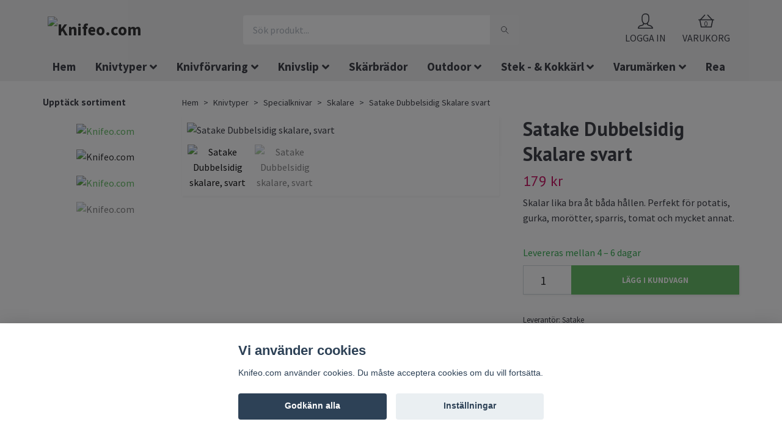

--- FILE ---
content_type: text/html; charset=utf-8
request_url: https://knifeo.com/knivtyper/specialknivar/skalare/satake-dubbelsidig-skalare-svart
body_size: 31158
content:
<!DOCTYPE html>
<html class="no-javascript" lang="sv">
<head><script>var fbPixelEventId = Math.floor(Math.random() * 9000000000) + 1000000000;</script>
<link rel="alternate" href="https://knifeo.com/knivtyper/specialknivar/skalare/satake-dubbelsidig-skalare-svart" hreflang="sv" />
<link rel="alternate" href="https://knifeo.com/en/knivtyper/specialknivar/skalare/satake-dubbelsidig-skalare-svart" hreflang="en" />
<meta property="ix:host" content="cdn.quickbutik.com/images"><meta http-equiv="Content-Type" content="text/html; charset=utf-8">
<title>Satake Dubbelsidig Skalare svart - Köp Knivar och Knivslip hos Knifeo.com</title>
<meta name="author" content="Quickbutik">
<meta name="description" content="Skalar lika bra åt båda hållen. Perfekt för potatis, gurka, morötter, sparris, tomat och mycket annat.">
<meta property="og:description" content="Skalar lika bra åt båda hållen. Perfekt för potatis, gurka, morötter, sparris, tomat och mycket annat.">
<meta property="og:title" content="Satake Dubbelsidig Skalare svart - Köp Knivar och Knivslip hos Knifeo.com">
<meta property="og:url" content="https://knifeo.com/knivtyper/specialknivar/skalare/satake-dubbelsidig-skalare-svart">
<meta property="og:site_name" content="Knifeo.com">
<meta property="og:type" content="website">
<meta property="og:image" content="https://cdn.quickbutik.com/images/29323R/products/stskbk2.jpg">
<meta property="twitter:card" content="summary">
<meta property="twitter:title" content="Knifeo.com">
<meta property="twitter:description" content="Skalar lika bra åt båda hållen. Perfekt för potatis, gurka, morötter, sparris, tomat och mycket annat.">
<meta property="twitter:image" content="https://cdn.quickbutik.com/images/29323R/products/stskbk2.jpg">
<meta name="viewport" content="width=device-width, initial-scale=1, maximum-scale=1">
<script>document.documentElement.classList.remove('no-javascript');</script><!-- Vendor Assets --><link rel="stylesheet" href="https://use.fontawesome.com/releases/v5.10.0/css/all.css">
<link href="https://storage.quickbutik.com/stores/29323R/templates/orion-wide/css/assets.min.css?47657" rel="stylesheet">
<!-- Theme Stylesheet --><link href="https://storage.quickbutik.com/stores/29323R/templates/orion-wide/css/theme-main.css?47657" rel="stylesheet">
<link href="https://storage.quickbutik.com/stores/29323R/templates/orion-wide/css/theme-sub.css?47657" rel="stylesheet">
<link href="https://storage.quickbutik.com/stores/29323R/templates/orion-wide/css/custom.css?47657" rel="stylesheet">
<!-- Google Fonts --><link href="//fonts.googleapis.com/css?family=Source+Sans+Pro:400,700%7CPT+Sans:400,700" rel="stylesheet" type="text/css"  media="all" /><!-- Favicon--><link rel="icon" type="image/png" href="https://cdn.quickbutik.com/images/29323R/templates/orion-wide/assets/favicon.png?s=47657&auto=format">
<link rel="canonical" href="https://knifeo.com/knivtyper/specialknivar/skalare/satake-dubbelsidig-skalare-svart">
<!-- Tweaks for older IEs--><!--[if lt IE 9]>
      <script src="https://oss.maxcdn.com/html5shiv/3.7.3/html5shiv.min.js"></script>
      <script src="https://oss.maxcdn.com/respond/1.4.2/respond.min.js"></script
    ><![endif]-->	<script id="mcjs">!function(c,h,i,m,p){m=c.createElement(h),p=c.getElementsByTagName(h)[0],m.async=1,m.src=i,p.parentNode.insertBefore(m,p)}(document,"script","https://chimpstatic.com/mcjs-connected/js/users/74474fabb6b0399252e2a7f6e/181ade6c599d8e68532f23239.js");</script>

<script>
	(function() {
		var aws = document.createElement('script');
		aws.type = 'text/javascript';
		if (typeof(aws.async) != "undefined") { aws.async = true; }
		aws.src = 'https://d1pna5l3xsntoj.cloudfront.net/scripts/company/awAddGift.js#75294472D721D3E0CDD4A8CE0C0542D3';
		var s = document.getElementsByTagName('script')[0];
		s.parentNode.insertBefore(aws, s);
	})();
</script>

<!-- Google tag (gtag.js) -->
<script async src="https://www.googletagmanager.com/gtag/js?id=AW-948827598">
</script>
<script>
  window.dataLayer = window.dataLayer || [];
  function gtag(){dataLayer.push(arguments);}
  gtag('js', new Date());

  gtag('config', 'AW-948827598');
</script>
<!-- AddRevenue -->
<script async src='https://addrevenue.io/track.js'></script>
<style>.hide { display: none; }</style>
<!-- Lipscore initializer script --><script type="text/javascript">
        //<![CDATA[
        window.lipscoreInit = function() {
            lipscore.init({
                apiKey: "64d8c3a3c38aa8bb79a7ac70"
            });
        };
        (function() {
            var scr = document.createElement('script'); scr.async = 1;
            scr.src = "//static.lipscore.com/assets/sv/lipscore-v1.js";
            document.getElementsByTagName('head')[0].appendChild(scr);
        })();
        //]]>
    </script><script type="text/javascript" defer>document.addEventListener('DOMContentLoaded', () => {
    document.body.setAttribute('data-qb-page', 'product');
});</script><script src="/assets/shopassets/cookieconsent/cookieconsent.js?v=230"></script>
<style>
    html.force--consent,
    html.force--consent body{
        height: auto!important;
        width: 100vw!important;
    }
</style>

    <script type="text/javascript">
    var qb_cookieconsent = initCookieConsent();
    var qb_cookieconsent_blocks = [{"title":"Vi anv\u00e4nder cookies","description":"Knifeo.com anv\u00e4nder cookies. Du m\u00e5ste acceptera cookies om du vill forts\u00e4tta."},{"title":"N\u00f6dv\u00e4ndiga cookies *","description":"Dessa cookies \u00e4r n\u00f6dv\u00e4ndiga f\u00f6r att butiken ska fungera korrekt och g\u00e5r inte att st\u00e4nga av utan att beh\u00f6va l\u00e4mna denna webbplats. De anv\u00e4nds f\u00f6r att funktionalitet som t.ex. varukorg, skapa ett konto och annat ska fungera korrekt.","toggle":{"value":"basic","enabled":true,"readonly":true}},{"title":"Statistik och prestanda","description":"Dessa cookies g\u00f6r att vi kan r\u00e4kna bes\u00f6k och trafik och d\u00e4rmed ta reda p\u00e5 saker som vilka sidor som \u00e4r mest popul\u00e4ra och hur bes\u00f6karna r\u00f6r sig p\u00e5 v\u00e5r webbplats. All information som samlas in genom dessa cookies \u00e4r sammanst\u00e4lld, vilket inneb\u00e4r att den \u00e4r anonym. Om du inte till\u00e5ter dessa cookies kan vi inte ge dig en lika skr\u00e4ddarsydd upplevelse.","toggle":{"value":"analytics","enabled":false,"readonly":false},"cookie_table":[{"col1":"_ga","col2":"google.com","col3":"2 years","col4":"Google Analytics"},{"col1":"_gat","col2":"google.com","col3":"1 minute","col4":"Google Analytics"},{"col1":"_gid","col2":"google.com","col3":"1 day","col4":"Google Analytics"}]},{"title":"Marknadsf\u00f6ring","description":"Dessa cookies st\u00e4lls in via v\u00e5r webbplats av v\u00e5ra annonseringspartner f\u00f6r att skapa en profil f\u00f6r dina intressen och visa relevanta annonser p\u00e5 andra webbplatser. De lagrar inte direkt personlig information men kan identifiera din webbl\u00e4sare och internetenhet. Om du inte till\u00e5ter dessa cookies kommer du att uppleva mindre riktad reklam.","toggle":{"value":"marketing","enabled":false,"readonly":false}}];
</script>
    <!-- Google Tag Manager -->
    <script>
    window.dataLayer = window.dataLayer || [];

    // Set default consent state
    dataLayer.push({
        'event': 'default_consent',
        'consent': {
            'analytics_storage': 'denied',
            'ad_storage': 'denied',
            'ad_user_data': 'denied',
            'ad_personalization': 'denied',
            'wait_for_update': 500
        }
    });

    // Check for existing consent on page load
    if (typeof qb_cookieconsent !== 'undefined') {
        const getConsentLevel = (category) => qb_cookieconsent.allowedCategory(category) ? 'granted' : 'denied';

        dataLayer.push({
            'event': 'update_consent',
            'consent': {
                'analytics_storage': getConsentLevel('analytics'),
                'ad_storage': getConsentLevel('marketing'),
                'ad_user_data': getConsentLevel('marketing'),
                'ad_personalization': getConsentLevel('marketing')
            }
        });
    }

    // Initialize GTM
    (function(w,d,s,l,i){w[l]=w[l]||[];w[l].push({'gtm.start':
    new Date().getTime(),event:'gtm.js'});var f=d.getElementsByTagName(s)[0],
    j=d.createElement(s),dl=l!='dataLayer'?'&l='+l:'';j.async=true;j.src=
    'https://www.googletagmanager.com/gtm.js?id='+i+dl;f.parentNode.insertBefore(j,f);
    })(window,document,'script','dataLayer','GTM-M9HF9PQ');

    // Handle consent updates for GTM
    document.addEventListener('QB_CookieConsentAccepted', function(event) {
        const cookie = qbGetEvent(event).cookie;
        const getConsentLevel = (level) => (cookie && cookie.level && cookie.level.includes(level)) ? 'granted' : 'denied';

        dataLayer.push({
            'event': 'update_consent',
            'consent': {
                'analytics_storage': getConsentLevel('analytics'),
                'ad_storage': getConsentLevel('marketing'),
                'ad_user_data': getConsentLevel('marketing'),
                'ad_personalization': getConsentLevel('marketing')
            }
        });
    });
    </script>
    <!-- End Google Tag Manager -->

    <!-- Google Tag Manager (noscript) -->
    <noscript><iframe src="https://www.googletagmanager.com/ns.html?id=GTM-M9HF9PQ"
    height="0" width="0" style="display:none;visibility:hidden"></iframe></noscript>
    <!-- End Google Tag Manager (noscript) -->
    <!-- Google Analytics 4 -->
    <script async src="https://www.googletagmanager.com/gtag/js?id=G-BX3V84SPLE"></script>
    <script>
        window.dataLayer = window.dataLayer || [];
        function gtag(){dataLayer.push(arguments);}

        gtag('consent', 'default', {
            'analytics_storage': 'denied',
            'ad_storage': 'denied',
            'ad_user_data': 'denied',
            'ad_personalization': 'denied',
            'wait_for_update': 500,
        });

        const getConsentForCategory = (category) => (typeof qb_cookieconsent == 'undefined' || qb_cookieconsent.allowedCategory(category)) ? 'granted' : 'denied';

        if (typeof qb_cookieconsent == 'undefined' || qb_cookieconsent.allowedCategory('analytics') || qb_cookieconsent.allowedCategory('marketing')) {
            const analyticsConsent = getConsentForCategory('analytics');
            const marketingConsent = getConsentForCategory('marketing');

            gtag('consent', 'update', {
                'analytics_storage': analyticsConsent,
                'ad_storage': marketingConsent,
                'ad_user_data': marketingConsent,
                'ad_personalization': marketingConsent,
            });
        }

        // Handle consent updates for GA4
        document.addEventListener('QB_CookieConsentAccepted', function(event) {
            const cookie = qbGetEvent(event).cookie;
            const getConsentLevel = (level) => (cookie && cookie.level && cookie.level.includes(level)) ? 'granted' : 'denied';

            gtag('consent', 'update', {
                'analytics_storage': getConsentLevel('analytics'),
                'ad_storage': getConsentLevel('marketing'),
                'ad_user_data': getConsentLevel('marketing'),
                'ad_personalization': getConsentLevel('marketing'),
            });
        });

        gtag('js', new Date());
        gtag('config', 'G-BX3V84SPLE', { 'allow_enhanced_conversions' : true } );
gtag('event', 'view_item', JSON.parse('{"currency":"SEK","value":"179","items":[{"item_name":"Satake Dubbelsidig Skalare svart","item_id":"1500","price":"179","item_category":"Skalare","item_variant":"","quantity":"1","description":"<p>Skalar lika bra &aring;t b&aring;da h&aring;llen. Perfekt f&ouml;r potatis, gurka, mor&ouml;tter, sparris, tomat och mycket annat.<\/p><p>Dubbelsidigheten g&ouml;r det m&ouml;jligt att &aring;stadkomma l&aring;nga sammanh&auml;ngande girlanger f&ouml;r att piffa upp sallader eller dekorera som stj&auml;rnkockarna.<\/p><ul><li>F&ouml;r h&ouml;ger- och v&auml;nsterh&auml;nta<\/li><li>Titanbelagt blad h&aring;ller sk&auml;rpan<\/li><li>T&aring;l maskindisk<\/li><li>10-&aring;rs garanti<\/li><\/ul><p><br><\/p><p><span class=&quot;fr-video fr-fvc fr-dvb fr-draggable&quot; contenteditable=&quot;false&quot; draggable=&quot;true&quot;><iframe src=&quot;\/\/www.youtube.com\/embed\/-G7r7PEX4c8?wmode=opaque&quot; allowfullscreen=&quot;&quot; width=&quot;640&quot; height=&quot;360&quot; frameborder=&quot;0&quot;><\/iframe><\/span><br><\/p>","image_url":"https%3A%2F%2Fcdn.quickbutik.com%2Fimages%2F29323R%2Fproducts%2Fstskbk2.jpg"}]}'));

        const gaClientIdPromise = new Promise(resolve => {
            gtag('get', 'G-BX3V84SPLE', 'client_id', resolve);
        });
        const gaSessionIdPromise = new Promise(resolve => {
            gtag('get', 'G-BX3V84SPLE', 'session_id', resolve);
        });

        Promise.all([gaClientIdPromise, gaSessionIdPromise]).then(([gaClientId, gaSessionId]) => {
            var checkoutButton = document.querySelector("a[href='/cart/index']");
            if (checkoutButton) {
                checkoutButton.onclick = function() {
                    var query = new URLSearchParams({
                        ...(typeof qb_cookieconsent == 'undefined' || qb_cookieconsent.allowedCategory('analytics') ? {
                            gaClientId,
                            gaSessionId,
                        } : {}),
                        consentCategories: [
                            ...(typeof qb_cookieconsent == 'undefined' || qb_cookieconsent.allowedCategory('analytics')) ? ['analytics'] : [],
                            ...(typeof qb_cookieconsent == 'undefined' || qb_cookieconsent.allowedCategory('marketing')) ? ['marketing'] : [],
                        ],
                    });
                    this.setAttribute("href", "/cart/index?" + query.toString());
                };
            }
        });
    </script>
    <!-- End Google Analytics 4 --></head>
<body>
    <header class="header">
<!-- Section: Top Bar-->
<div class="top-bar d-none text-sm">
  <div class="container py-2">
    <div class="row align-items-center">
      <div class="col-12 col-lg-auto px-0">

        <ul class="mb-0 d-sm-flex  text-center text-sm-left justify-content-center justify-content-lg-start list-unstyled">

          <li
            class="px-lg-0 list-inline-item col-auto ">
            <span>Under V.28 och V.29 kommer inga beställningar att skickas, då vi är på semester. Det går fortfarande lika bra att lägga beställningar. De skickas så fort vi kommer hem.</span>
          </li>
          
          <!-- Component: Language Dropdown-->
          <li class="list-inline-item col-auto">
            <div class="dropdown">
              <a id="langsDropdown" href="#" data-toggle="dropdown" data-display="static" aria-haspopup="true"
                aria-expanded="false" class="dropdown-toggle topbar-link">
                <img class="svg-icon navbar-icon w-auto" src="/assets/shopassets/flags/24/sv.png" alt="Svenska" />
              </a>

              <div aria-labelledby="langsDropdown" class="dropdown-menu dropdown-menu-left">
                <a href="https://knifeo.com/knivtyper/specialknivar/skalare/satake-dubbelsidig-skalare-svart" class="dropdown-item">
                  <img class="svg-icon navbar-icon w-auto" src="/assets/shopassets/flags/24/sv.png"
                    alt="sv Flag" />
                  Svenska
                </a>
                <a href="https://knifeo.com/en/knivtyper/specialknivar/skalare/satake-dubbelsidig-skalare-svart" class="dropdown-item">
                  <img class="svg-icon navbar-icon w-auto" src="/assets/shopassets/flags/24/en.png"
                    alt="en Flag" />
                  English
                </a>
              </div>

            </div>
          </li>

          <!-- Component: Tax Dropdown-->


          <!-- Currency Dropdown-->
          <li class="list-inline-item col-auto">
            <div class="dropdown ml-0">
              <a id="currencyDropdown" href="#" data-toggle="dropdown" data-display="static" aria-haspopup="true"
                aria-expanded="false" class="dropdown-toggle topbar-link">
                SEK
              </a>
              <div class="dropdown-menu dropdown-menu-left">
                <a href="https://knifeo.com/knivtyper/specialknivar/skalare/satake-dubbelsidig-skalare-svart?currency=EUR" class="dropdown-item">EUR</a>
                <a href="https://knifeo.com/knivtyper/specialknivar/skalare/satake-dubbelsidig-skalare-svart?currency=SEK" class="dropdown-item">SEK</a>
              </div>
            </div>
          </li>

        </ul>

      </div>

      <!-- Component: Top information -->

    </div>
  </div>
</div>
<!-- /Section: Top Bar -->

<!-- Section: Main Header -->
<nav class="navbar-expand-lg navbar-position navbar-light py-0 ">
  <div class="container">
    <div class="row">
      <div class="navbar col-12 px-lg-0 pb-0">
        <div class="list-inline-item order-0 d-lg-none col-auto p-0">
          <a href="#" data-toggle="modal" data-target="#sidebarLeft" class="text-hover-primary">
            <svg class="svg-icon mainmenu-icon menu-textcolor">
              <use xlink:href="#menu-hamburger-1"></use>
            </svg>
          </a>
        </div>
          <a href="https://knifeo.com" title="Knifeo.com"
            class="navbar-brand order-1 order-lg-1 text-center text-md-left col-auto p-0">
            
            <img alt="Knifeo.com" class="img-fluid img-logo p-2"
              src="https://cdn.quickbutik.com/images/29323R/templates/orion-wide/assets/logo.png?s=47657&auto=format">
          </a>
        <form action="/shop/search" method="get"
          class="d-lg-flex order-lg-3 d-none my-lg-0 flex-grow-1 top-searchbar text-center col-auto px-4">
          <div class="search-wrapper border-0 input-group">
            <input type="text" name="s" placeholder="Sök produkt..." aria-label="Search"
              aria-describedby="button-search-desktop" class="form-control pl-3 border-0 header-searchbar" />
            <div class="input-group-append bg-white ml-0 header-searchbuttonwrapper">
              <button id="button-search-desktop" type="submit" class="btn py-0 btn-underlined border-0 header-searchbutton">
                <svg class="svg-icon navbar-icon header-searchicon">
                  <use xlink:href="#search-1"></use>
                </svg>
              </button>
            </div>
          </div>
        </form>
        
              
        <ul class="list-inline order-2 order-lg-4 mb-0 text-right col-auto">
          <li class="list-inline-item mr-4 d-lg-inline-block d-none">
            <a href="/customer/login" class="text-hover-primary p-0 align-items-center">
                <div class="text-center">
                  <svg class="svg-icon mainmenu-icon menu-textcolor">
                    <use xlink:href="#avatar-1"></use>
                  </svg>
                </div>
              <span
                class="color-text-base menu-textcolor">LOGGA IN</span>
            </a>
          </li>
          

          <li class="list-inline-item">
            <a href="#" data-toggle="modal" data-target="#sidebarCart"
              class="position-relative text-hover-primary align-items-center qs-cart-view">
              <div class="text-center position-relative">
                  <div class="navbar-icon-badge icon-count primary-bg basket-count-items menu-textcolor">0</div>
                  <svg class="svg-icon mainmenu-icon menu-textcolor">
                    <use xlink:href="#shopping-basket-1"></use>
                  </svg>
              </div>
              <span class="d-none d-sm-inline color-text-base menu-textcolor">VARUKORG</span>
            </a>
          </li>
        </ul>
      </div>
    </div>
  </div>

<div class="container pt-2">
  <div class="row justify-content-between navbar-bg px-0 mainmenu_font_size">
    <ul class="col-auto navbar-nav d-none d-lg-flex mt-lg-0 flex-wrap px-0">
      <li class="nav-item main-top-menu ">
        <a href="/" title="Hem" class="nav-link ">Hem</a>
      </li>
      <li class="nav-item has-dropdown on-hover">
        <a href="/knivtyper" aria-haspopup="true" aria-expanded="false" class="nav-link dropdown-toggle">Knivtyper</a>

        <ul class="dropdown-menu dropdown-menu-first">



          <li class="dropdown-submenu position-relative">
            <a id="categoryDropdown105" href="#" data-toggle="dropdown" aria-haspopup="true" aria-expanded="false"
              class="dropdown-item dropdown-toggle" data-display="static">Europeiska knivtraditionen</a>

            <ul aria-labelledby="categoryDropdown105"
              class="dropdown-menu dropdown-menu-alignright">
              <li><a href="/knivtyper/europeiska-knivtraditionen/kockkniv" class=" dropdown-item">Kockkniv</a></li>
              <li><a href="/knivtyper/europeiska-knivtraditionen/styccknivar-slaktarknivar" class=" dropdown-item">Styccknivar / Slaktarknivar</a></li>
              <li><a href="/knivtyper/europeiska-knivtraditionen/skalkniv" class=" dropdown-item">Skalkniv</a></li>
              <li><a href="/knivtyper/europeiska-knivtraditionen/brodkniv" class=" dropdown-item">Brödkniv</a></li>
              <li><a href="/knivtyper/europeiska-knivtraditionen/allkniv" class=" dropdown-item">Allkniv</a></li>
              <li><a href="/knivtyper/europeiska-knivtraditionen/trancherkniv" class=" dropdown-item">Trancherkniv</a></li>
              <li><a href="/knivtyper/europeiska-knivtraditionen/urbeningskniv" class=" dropdown-item">Urbeningskniv</a></li>
              <li><a href="/knivtyper/europeiska-knivtraditionen/filekniv" class=" dropdown-item">Filekniv</a></li>
              <li><a href="/knivtyper/europeiska-knivtraditionen/tournierkniv" class=" dropdown-item">tournierkniv</a></li>
              <li><a href="/knivtyper/europeiska-knivtraditionen/stekkniv" class=" dropdown-item">Stekkniv</a></li>
              <li><a href="/knivtyper/europeiska-knivtraditionen/tomatkniv" class=" dropdown-item">Tomatkniv</a></li>
              <li><a href="/knivtyper/europeiska-knivtraditionen/kottyxa" class=" dropdown-item">Köttyxa</a></li>
              <li><a href="/knivtyper/europeiska-knivtraditionen/grillknivar" class=" dropdown-item">Grillknivar</a></li>
              <li><a href="/knivtyper/europeiska-knivtraditionen/serbisk-kockkniv" class=" dropdown-item">Serbisk Kockkniv</a></li>
            </ul>
          </li>




          <li><a class="dropdown-item " href="/knivtyper/knivar-fargkodade">Knivar Färgkodade</a></li>



          <li class="dropdown-submenu position-relative">
            <a id="categoryDropdown119" href="#" data-toggle="dropdown" aria-haspopup="true" aria-expanded="false"
              class="dropdown-item dropdown-toggle" data-display="static">Japanska knivtraditionen</a>

            <ul aria-labelledby="categoryDropdown119"
              class="dropdown-menu dropdown-menu-alignright">
              <li><a href="/knivtyper/japanska-knivtraditionen/santoku" class=" dropdown-item">Santoku</a></li>
              <li><a href="/knivtyper/japanska-knivtraditionen/kinesisk-kockkniv" class=" dropdown-item">Kinesisk Kockkniv</a></li>
              <li><a href="/knivtyper/japanska-knivtraditionen/nakiri" class=" dropdown-item">Nakiri</a></li>
              <li><a href="/knivtyper/japanska-knivtraditionen/yanagiba" class=" dropdown-item">Yanagiba</a></li>
              <li><a href="/knivtyper/japanska-knivtraditionen/deba" class=" dropdown-item">Deba</a></li>
              <li><a href="/knivtyper/japanska-knivtraditionen/usuba" class=" dropdown-item">Usuba</a></li>
              <li><a href="/knivtyper/japanska-knivtraditionen/bunka" class=" dropdown-item">Bunka</a></li>
              <li><a href="/knivtyper/japanska-knivtraditionen/sashimi" class=" dropdown-item">Sashimi</a></li>
              <li><a href="/knivtyper/japanska-knivtraditionen/kiritsuke" class=" dropdown-item">Kiritsuke</a></li>
              <li><a href="/knivtyper/japanska-knivtraditionen/honesuki" class=" dropdown-item">Honesuki</a></li>
            </ul>
          </li>




          <li><a class="dropdown-item " href="/knivtyper/knivset">Knivset</a></li>



          <li class="dropdown-submenu position-relative">
            <a id="categoryDropdown131" href="#" data-toggle="dropdown" aria-haspopup="true" aria-expanded="false"
              class="dropdown-item dropdown-toggle" data-display="static">Specialknivar</a>

            <ul aria-labelledby="categoryDropdown131"
              class="dropdown-menu dropdown-menu-alignright">
              <li><a href="/knivtyper/specialknivar/keramiska-knivar" class=" dropdown-item">Keramiska knivar</a></li>
              <li><a href="/knivtyper/specialknivar/lokskarare" class=" dropdown-item">Lökskärare</a></li>
              <li><a href="/knivtyper/specialknivar/saxar" class=" dropdown-item">Saxar</a></li>
              <li><a href="/knivtyper/specialknivar/skalare" class=" dropdown-item">Skalare</a></li>
              <li><a href="/knivtyper/specialknivar/rivjarn" class=" dropdown-item">Rivjärn</a></li>
              <li><a href="/knivtyper/specialknivar/mandolin-raakost" class=" dropdown-item">Mandoliner &amp; Råkostjärn</a></li>
              <li><a href="/knivtyper/specialknivar/orthackare" class=" dropdown-item">Örthackare</a></li>
              <li><a href="/knivtyper/specialknivar/ostkniv" class=" dropdown-item">Ostkniv</a></li>
              <li><a href="/knivtyper/specialknivar/dekorkniv" class=" dropdown-item">Dekorkniv</a></li>
              <li><a href="/knivtyper/specialknivar/ostronkniv" class=" dropdown-item">Ostronkniv</a></li>
              <li><a href="/knivtyper/specialknivar/fruktknivar" class=" dropdown-item">Fruktkniv</a></li>
              <li><a href="/knivtyper/specialknivar/pincetter" class=" dropdown-item">Pincetter</a></li>
              <li><a href="/knivtyper/specialknivar/stekgafflar" class=" dropdown-item">Stekgafflar</a></li>
            </ul>
          </li>



        </ul>
      </li>
      <li class="nav-item has-dropdown on-hover">
        <a href="/knivforvaring" aria-haspopup="true" aria-expanded="false" class="nav-link dropdown-toggle">Knivförvaring</a>

        <ul class="dropdown-menu dropdown-menu-first">



          <li><a class="dropdown-item " href="/knivforvaring/knivblock">Knivblock</a></li>



          <li><a class="dropdown-item " href="/knivforvaring/magnetlister">Magnetlister</a></li>



          <li><a class="dropdown-item " href="/knivforvaring/knivvaska-knivrulle">Knivväskor</a></li>



          <li><a class="dropdown-item " href="/knivforvaring/knivfodral">Knivfodral</a></li>


        </ul>
      </li>
      <li class="nav-item has-dropdown on-hover">
        <a href="/knivslip" aria-haspopup="true" aria-expanded="false" class="nav-link dropdown-toggle">Knivslip</a>

        <ul class="dropdown-menu dropdown-menu-first">



          <li><a class="dropdown-item " href="/knivslip/slipstenar">Slipstenar</a></li>



          <li><a class="dropdown-item " href="/knivslip/fickslipstenar">Fickslipstenar</a></li>



          <li><a class="dropdown-item " href="/knivslip/strigel">Strigel</a></li>



          <li><a class="dropdown-item " href="/knivslip/brynstavar">Brynstavar</a></li>



          <li><a class="dropdown-item " href="/knivslip/slipsystem">Slipsystem</a></li>



          <li><a class="dropdown-item " href="/knivslip/rullslipar">Rullslipar</a></li>



          <li><a class="dropdown-item " href="/knivslip/elektrisk-knivslip">Elektrisk knivslip</a></li>



          <li><a class="dropdown-item " href="/knivslip/wicked-edge-slipsystem">Wicked Edge Slipsystem</a></li>



          <li><a class="dropdown-item " href="/knivslip/lansky-sharpeners-slipsystem">Lansky Sharpeners Slipsystem</a></li>



          <li><a class="dropdown-item " href="/knivslip/spyderco-sharpmaker">Spyderco Sharpmaker Slipsystem</a></li>



          <li><a class="dropdown-item " href="/knivslip/vulkanus-knivslip">Vulkanus Knivslip</a></li>



          <li><a class="dropdown-item " href="/knivslip/tormek-knivslip">Tormek Knivslip</a></li>


        </ul>
      </li>
      <li class="nav-item main-top-menu ">
        <a href="/skarbrador" title="Skärbrädor" class="nav-link ">Skärbrädor</a>
      </li>
      <li class="nav-item has-dropdown on-hover">
        <a href="/outdoor" aria-haspopup="true" aria-expanded="false" class="nav-link dropdown-toggle">Outdoor</a>

        <ul class="dropdown-menu dropdown-menu-first">



          <li><a class="dropdown-item " href="/outdoor/fallknivar">Fällknivar</a></li>



          <li><a class="dropdown-item " href="/outdoor/gora-upp-eld">Göra upp eld</a></li>



          <li><a class="dropdown-item " href="/outdoor/fickknivar">Fickknivar</a></li>



          <li><a class="dropdown-item " href="/outdoor/knivar-med-fast-blad">Knivar med fast blad</a></li>



          <li><a class="dropdown-item " href="/outdoor/multiverktyg">Multiverktyg</a></li>



          <li><a class="dropdown-item " href="/outdoor/fodral">Fodral</a></li>


        </ul>
      </li>
      <li class="nav-item has-dropdown on-hover">
        <a href="/stek-kokkarl" aria-haspopup="true" aria-expanded="false" class="nav-link dropdown-toggle">Stek - &amp; Kokkärl</a>

        <ul class="dropdown-menu dropdown-menu-first">



          <li class="dropdown-submenu position-relative">
            <a id="categoryDropdown211" href="#" data-toggle="dropdown" aria-haspopup="true" aria-expanded="false"
              class="dropdown-item dropdown-toggle" data-display="static">Stekkärl</a>

            <ul aria-labelledby="categoryDropdown211"
              class="dropdown-menu dropdown-menu-alignright">
              <li><a href="/stek-kokkarl/stekkarl/stekpannor" class=" dropdown-item">Stekpannor</a></li>
              <li><a href="/stek-kokkarl/stekkarl/traktorpannor" class=" dropdown-item">Traktörpannor</a></li>
              <li><a href="/stek-kokkarl/stekkarl/sauteuser" class=" dropdown-item">Sauteuser</a></li>
              <li><a href="/stek-kokkarl/stekkarl/grillpannor" class=" dropdown-item">Grillpannor</a></li>
              <li><a href="/stek-kokkarl/stekkarl/wokpannor" class=" dropdown-item">Wokpannor</a></li>
            </ul>
          </li>




          <li class="dropdown-submenu position-relative">
            <a id="categoryDropdown212" href="#" data-toggle="dropdown" aria-haspopup="true" aria-expanded="false"
              class="dropdown-item dropdown-toggle" data-display="static">Kokkärl</a>

            <ul aria-labelledby="categoryDropdown212"
              class="dropdown-menu dropdown-menu-alignright">
              <li><a href="/stek-kokkarl/kokkarl/kastruller" class=" dropdown-item">Kastruller</a></li>
              <li><a href="/stek-kokkarl/kokkarl/grytor" class=" dropdown-item">Grytor</a></li>
              <li><a href="/stek-kokkarl/kokkarl/tryckkokare" class=" dropdown-item">Tryckkokare</a></li>
            </ul>
          </li>



        </ul>
      </li>
      <li class="nav-item has-dropdown on-hover">
        <a href="/varumarken" aria-haspopup="true" aria-expanded="false" class="nav-link dropdown-toggle">Varumärken</a>

        <ul class="dropdown-menu dropdown-menu-first">



          <li><a class="dropdown-item " href="/varumarken/alligator">Alligator</a></li>



          <li class="dropdown-submenu position-relative">
            <a id="categoryDropdown10" href="#" data-toggle="dropdown" aria-haspopup="true" aria-expanded="false"
              class="dropdown-item dropdown-toggle" data-display="static">Arcos</a>

            <ul aria-labelledby="categoryDropdown10"
              class="dropdown-menu dropdown-menu-alignright">
              <li><a href="/varumarken/arcos-knivar/arcos-riviera-knivar" class=" dropdown-item">Arcos Riviera</a></li>
              <li><a href="/varumarken/arcos-knivar/arcos-regia" class=" dropdown-item">Arcos Regia</a></li>
              <li><a href="/varumarken/arcos-knivar/arcos-clara" class=" dropdown-item">Arcos Clara</a></li>
              <li><a href="/varumarken/arcos-knivar/arcos-atlantico" class=" dropdown-item">Arcos Atlántico</a></li>
              <li><a href="/varumarken/arcos-knivar/arcos-universal-knivar" class=" dropdown-item">Arcos Universal Knivar</a></li>
              <li><a href="/varumarken/arcos-knivar/arcos-2900-knivar" class=" dropdown-item">Arcos 2900 Knivar</a></li>
              <li><a href="/varumarken/arcos-knivar/arcos-nova-knivar" class=" dropdown-item">Arcos Nova</a></li>
              <li><a href="/varumarken/arcos-knivar/arcos-dekorknivar" class=" dropdown-item">Arcos Dekorknivar</a></li>
            </ul>
          </li>




          <li><a class="dropdown-item " href="/varumarken/assio-engvall">Assio &amp; Engvall</a></li>



          <li><a class="dropdown-item " href="/varumarken/bob-kramer">Bob Kramer</a></li>



          <li><a class="dropdown-item " href="/varumarken/burger-buddy">Burger Buddy</a></li>



          <li><a class="dropdown-item " href="/varumarken/chefs-choice">Chefs Choice</a></li>



          <li><a class="dropdown-item " href="/varumarken/chroma-type-301-porsche-knivar">Chroma</a></li>



          <li><a class="dropdown-item " href="/varumarken/continenta">Continenta</a></li>



          <li class="dropdown-submenu position-relative">
            <a id="categoryDropdown22" href="#" data-toggle="dropdown" aria-haspopup="true" aria-expanded="false"
              class="dropdown-item dropdown-toggle" data-display="static">Culimat / Karimotto</a>

            <ul aria-labelledby="categoryDropdown22"
              class="dropdown-menu dropdown-menu-alignright">
              <li><a href="/varumarken/culimat-karimotto/culimat-skarbrador" class=" dropdown-item">Culimat Skärbrädor</a></li>
              <li><a href="/varumarken/culimat-karimotto/karimotto-knivar" class=" dropdown-item">Karimotto Knivar</a></li>
              <li><a href="/varumarken/culimat-karimotto/culimat-stek-kokkarl" class=" dropdown-item">Culimat Stek- &amp; Kokkärl</a></li>
            </ul>
          </li>




          <li><a class="dropdown-item " href="/varumarken/deglon">Déglon</a></li>



          <li><a class="dropdown-item " href="/varumarken/ed-mahony">Ed Mahony</a></li>



          <li class="dropdown-submenu position-relative">
            <a id="categoryDropdown24" href="#" data-toggle="dropdown" aria-haspopup="true" aria-expanded="false"
              class="dropdown-item dropdown-toggle" data-display="static">KAI Shun</a>

            <ul aria-labelledby="categoryDropdown24"
              class="dropdown-menu dropdown-menu-alignright">
              <li><a href="/varumarken/kai-shun/kai-shun-premier" class=" dropdown-item">KAI Shun Premier</a></li>
              <li><a href="/varumarken/kai-shun/kai-shun-premier-minamo" class=" dropdown-item">KAI Shun Premier Minamo</a></li>
              <li><a href="/varumarken/kai-shun/kai-shun-seki-magoroku" class=" dropdown-item">KAI Shun Seki Magoroku</a></li>
              <li><a href="/varumarken/kai-shun/kai-shun-classic" class=" dropdown-item">KAI Shun Classic</a></li>
              <li><a href="/varumarken/kai-shun/kai-shun-wasabi-black" class=" dropdown-item">KAI Shun Wasabi Black</a></li>
            </ul>
          </li>




          <li><a class="dropdown-item " href="/varumarken/kyocera">Kyocera</a></li>



          <li><a class="dropdown-item " href="/varumarken/laguiole">Laguiole</a></li>



          <li class="dropdown-submenu position-relative">
            <a id="categoryDropdown31" href="#" data-toggle="dropdown" aria-haspopup="true" aria-expanded="false"
              class="dropdown-item dropdown-toggle" data-display="static">MAC Knivar</a>

            <ul aria-labelledby="categoryDropdown31"
              class="dropdown-menu dropdown-menu-alignright">
              <li><a href="/varumarken/mac-knivar/mac-pro-mighty-knivar" class=" dropdown-item">MAC Pro/Mighty</a></li>
              <li><a href="/varumarken/mac-knivar/mac-chef-knivar" class=" dropdown-item">MAC Chef</a></li>
              <li><a href="/varumarken/mac-knivar/mac-japanese-knivar" class=" dropdown-item">MAC Japanese</a></li>
              <li><a href="/varumarken/mac-knivar/mac-superior-knivar" class=" dropdown-item">MAC Superior</a></li>
            </ul>
          </li>




          <li><a class="dropdown-item " href="/varumarken/mcusta">Mcusta Zanmai</a></li>



          <li class="dropdown-submenu position-relative">
            <a id="categoryDropdown45" href="#" data-toggle="dropdown" aria-haspopup="true" aria-expanded="false"
              class="dropdown-item dropdown-toggle" data-display="static">Masahiro</a>

            <ul aria-labelledby="categoryDropdown45"
              class="dropdown-menu dropdown-menu-alignright">
              <li><a href="/varumarken/masahiro/masahiro-mv-pro" class=" dropdown-item">Masahiro MV-Pro</a></li>
              <li><a href="/varumarken/masahiro/masahiro-mv" class=" dropdown-item">Masahiro MV</a></li>
              <li><a href="/varumarken/masahiro/masahiro-mc" class=" dropdown-item">Masahiro MC</a></li>
              <li><a href="/varumarken/masahiro/masahiro-traditionell" class=" dropdown-item">Masahiro Traditionell</a></li>
            </ul>
          </li>




          <li class="dropdown-submenu position-relative">
            <a id="categoryDropdown51" href="#" data-toggle="dropdown" aria-haspopup="true" aria-expanded="false"
              class="dropdown-item dropdown-toggle" data-display="static">Miyabi</a>

            <ul aria-labelledby="categoryDropdown51"
              class="dropdown-menu dropdown-menu-alignright">
              <li><a href="/varumarken/miyabi/miyabi-black" class=" dropdown-item">Miyabi Black 5000MCD</a></li>
              <li><a href="/varumarken/miyabi/miyabi-birch-5000mcd-knivar" class=" dropdown-item">Miyabi Birch 5000MCD</a></li>
              <li><a href="/varumarken/miyabi/miyabi-artisan-6000mct-knivar" class=" dropdown-item">Miyabi Artisan 6000MCT</a></li>
              <li><a href="/varumarken/miyabi/miyabi-mizu-5000mct-knivar" class=" dropdown-item">Miyabi Mizu 5000MCT</a></li>
              <li><a href="/varumarken/miyabi/miyabi-raw-5000fcd-knivar" class=" dropdown-item">Miyabi Raw 5000FCD</a></li>
              <li><a href="/varumarken/miyabi/miyabi-knivslip-knivforvaring" class=" dropdown-item">Miyabi Knivslip och Knivförvaring</a></li>
            </ul>
          </li>




          <li><a class="dropdown-item " href="/varumarken/nogent-3-etoiles">Nogent 3 Étoiles</a></li>



          <li><a class="dropdown-item " href="/varumarken/noyer">Noyer</a></li>



          <li><a class="dropdown-item " href="/varumarken/ontario-knife-company">Ontario Knife Company</a></li>



          <li><a class="dropdown-item " href="/varumarken/old-hickory">Old Hickory</a></li>



          <li><a class="dropdown-item " href="/varumarken/ruike">Ruike</a></li>



          <li><a class="dropdown-item " href="/varumarken/rune-jakobsen">Rune-Jakobsen</a></li>



          <li><a class="dropdown-item " href="/varumarken/ryda-knives">Ryda Knives</a></li>



          <li><a class="dropdown-item " href="/varumarken/sabatier">Sabatier</a></li>



          <li class="dropdown-submenu position-relative">
            <a id="categoryDropdown61" href="#" data-toggle="dropdown" aria-haspopup="true" aria-expanded="false"
              class="dropdown-item dropdown-toggle" data-display="static">Satake</a>

            <ul aria-labelledby="categoryDropdown61"
              class="dropdown-menu dropdown-menu-alignright">
              <li><a href="/varumarken/satake-knivar/satake-kuro" class=" dropdown-item">Satake Kuro</a></li>
              <li><a href="/varumarken/satake-knivar/satake-ame" class=" dropdown-item">Satake Ame</a></li>
              <li><a href="/varumarken/satake-knivar/satake-houcho" class=" dropdown-item">Satake Houcho</a></li>
              <li><a href="/varumarken/satake-knivar/satake-no-vac" class=" dropdown-item">Satake NoVac</a></li>
              <li><a href="/varumarken/satake-knivar/satake-hushall" class=" dropdown-item">Satake Hushåll</a></li>
              <li><a href="/varumarken/satake-knivar/satake-gjutjarnserie" class=" dropdown-item">Satake Gjutjärnserie</a></li>
            </ul>
          </li>




          <li class="dropdown-submenu position-relative">
            <a id="categoryDropdown68" href="#" data-toggle="dropdown" aria-haspopup="true" aria-expanded="false"
              class="dropdown-item dropdown-toggle" data-display="static">Spyderco</a>

            <ul aria-labelledby="categoryDropdown68"
              class="dropdown-menu dropdown-menu-alignright">
              <li><a href="/varumarken/spyderco/spyderco-knivslip" class=" dropdown-item">Spyderco Knivslip</a></li>
              <li><a href="/varumarken/spyderco/spyderco-fallknivar" class=" dropdown-item">Spyderco Fällknivar</a></li>
              <li><a href="/varumarken/spyderco/spyderco-knivar-med-fast-blad" class=" dropdown-item">Spyderco Knivar med fast blad</a></li>
            </ul>
          </li>




          <li><a class="dropdown-item " href="/varumarken/swiza">Swiza</a></li>



          <li><a class="dropdown-item " href="/varumarken/takahiro-miyazaki">Takahiro Miyazaki</a></li>



          <li class="dropdown-submenu position-relative">
            <a id="categoryDropdown70" href="#" data-toggle="dropdown" aria-haspopup="true" aria-expanded="false"
              class="dropdown-item dropdown-toggle" data-display="static">Tojiro</a>

            <ul aria-labelledby="categoryDropdown70"
              class="dropdown-menu dropdown-menu-alignright">
              <li><a href="/varumarken/tojiro/tojiro-flash" class=" dropdown-item">Tojiro Flash</a></li>
              <li><a href="/varumarken/tojiro/tojiro-r2-knivar" class=" dropdown-item">Tojiro R2 Pulverstål</a></li>
              <li><a href="/varumarken/tojiro/tojiro-dp-3" class=" dropdown-item">Tojiro DP 3</a></li>
              <li><a href="/varumarken/tojiro/tojiro-a-1" class=" dropdown-item">Tojiro A-1</a></li>
              <li><a href="/varumarken/tojiro/tojiro-shirogami" class=" dropdown-item">Tojiro Shirogami</a></li>
            </ul>
          </li>




          <li class="dropdown-submenu position-relative">
            <a id="categoryDropdown77" href="#" data-toggle="dropdown" aria-haspopup="true" aria-expanded="false"
              class="dropdown-item dropdown-toggle" data-display="static">Victorinox</a>

            <ul aria-labelledby="categoryDropdown77"
              class="dropdown-menu dropdown-menu-alignright">
              <li><a href="/varumarken/victorinox/victorinox-fickknivar" class=" dropdown-item">Victorinox Fickknivar</a></li>
              <li><a href="/varumarken/victorinox/victorinox-swiss-card" class=" dropdown-item">Victorinox Swiss Card</a></li>
              <li><a href="/varumarken/victorinox/victorinox-koksknivar" class=" dropdown-item">Victorinox Köksknivar</a></li>
              <li><a href="/varumarken/victorinox/victorinox-reservdelar-och-tillbehor" class=" dropdown-item">Victorinox reservdelar och tillbehör</a></li>
            </ul>
          </li>




          <li><a class="dropdown-item " href="/varumarken/vulkanus">Vulkanus</a></li>



          <li class="dropdown-submenu position-relative">
            <a id="categoryDropdown84" href="#" data-toggle="dropdown" aria-haspopup="true" aria-expanded="false"
              class="dropdown-item dropdown-toggle" data-display="static">Wüsthof</a>

            <ul aria-labelledby="categoryDropdown84"
              class="dropdown-menu dropdown-menu-alignright">
              <li><a href="/varumarken/wusthof/wusthof-performer" class=" dropdown-item">Wüsthof Performer</a></li>
              <li><a href="/varumarken/wusthof/wusthof-ikon-knivar" class=" dropdown-item">Wüsthof Ikon Knivar</a></li>
              <li><a href="/varumarken/wusthof/wusthof-classic-ikon-knivar" class=" dropdown-item">Wüsthof Classic Ikon Knivar</a></li>
              <li><a href="/varumarken/wusthof/wusthof-classic-knivar" class=" dropdown-item">Wüsthof Classic</a></li>
              <li><a href="/varumarken/wusthof/wusthof-gourmet-knivar" class=" dropdown-item">Wüsthof Gourmet Knivar</a></li>
            </ul>
          </li>




          <li><a class="dropdown-item " href="/varumarken/xapron">Xapron</a></li>



          <li class="dropdown-submenu position-relative">
            <a id="categoryDropdown93" href="#" data-toggle="dropdown" aria-haspopup="true" aria-expanded="false"
              class="dropdown-item dropdown-toggle" data-display="static">Zwilling J.A.Henckels</a>

            <ul aria-labelledby="categoryDropdown93"
              class="dropdown-menu dropdown-menu-alignright">
              <li><a href="/varumarken/zwilling-henckels-knivar/bob-kramer-euro-stainless" class=" dropdown-item">Zwilling Bob Kramer</a></li>
              <li><a href="/varumarken/zwilling-henckels-knivar/zwilling-twin-cermax" class=" dropdown-item">Zwilling TWIN Cermax</a></li>
              <li><a href="/varumarken/zwilling-henckels-knivar/zwilling-pro" class=" dropdown-item">Zwilling Pro</a></li>
              <li><a href="/varumarken/zwilling-henckels-knivar/zwilling-four-star-koksknivar" class=" dropdown-item">Zwilling Four Star Köksknivar</a></li>
            </ul>
          </li>




          <li><a class="dropdown-item " href="/varumarken/oyo">Øyo</a></li>


        </ul>
      </li>
      <li class="nav-item main-top-menu ">
        <a href="/rea" title="Rea" class="nav-link ">Rea</a>
      </li>
    </ul>
    
  </div>
</div>

</nav>
<!-- /Section: Main Header -->
</header>

<!-- Section: Top Menu -->
<div id="sidebarLeft" tabindex="-1" role="dialog" aria-hidden="true" class="modal fade modal-left">
  <div role="document" class="modal-dialog">
    <div class="modal-content modal-mobilemenu-content">
      <div class="modal-header pb-0 border-0 d-block">
        <div class="row">
        <form action="/shop/search" method="get" class="col d-lg-flex w-100 my-lg-0 mb-3 pt-1">
          <div class="search-wrapper border-0 shadow-small input-group">
            <input type="text" name="s" placeholder="Sök produkt..." aria-label="Search"
              aria-describedby="button-search" class="form-control pl-3 border-0 mobile-search" />
            <div class="input-group-append bg-white ml-0">
              <button id="button-search" type="submit" class="btn py-0 btn-underlined border-0 header-searchbutton">
                <svg class="svg-icon navbar-icon header-searchicon">
                  <use xlink:href="#search-1"></use>
                </svg>
              </button>
            </div>
          </div>
        </form>
        <button type="button" data-dismiss="modal" aria-label="Close" class="close col-auto mr-1">
          <svg class="svg-icon w-3rem h-3rem svg-icon-light align-middle">
            <use xlink:href="#close-1"></use>
          </svg>
        </button>
        </div>
      </div>
      <div class="modal-body pt-0">
        <div class="px-2 pb-5">
        
        
          <ul class="nav flex-column">
            <li class="nav-item ">
              <a href="/" title="Hem" class="nav-link mobile-nav-link pl-0">Hem</a>
            </li>

            

            <li class="nav-item dropdown">
              <a href="/knivtyper" data-toggle="collapse" data-target="#cat5" aria-haspopup="true"
                aria-expanded="false"
                class="nav-link mobile-nav-link pl-0 mobile-dropdown-toggle dropdown-toggle">Knivtyper</a>
              <div id="cat5" class="collapse">
                <ul class="nav flex-column ml-3">
                  <li class="nav-item">
                    <a class="nav-link mobile-nav-link pl-0 show-all" href="/knivtyper" title="Knivtyper">Visa alla i Knivtyper</a>
                  </li>
                  

                  <li class="nav-item dropdown">
                    <a href="#" data-target="#subcat105" data-toggle="collapse" aria-haspopup="true"
                      aria-expanded="false" class="nav-link pl-0 dropdown-toggle">Europeiska knivtraditionen</a>
                    <div id="subcat105" class="collapse">
                      <ul class="nav flex-column ml-3">
                        <li class="nav-item">
                          <a class="nav-link mobile-nav-link pl-0 show-all" href="/knivtyper/europeiska-knivtraditionen"
                            title="Europeiska knivtraditionen">Visa alla i Europeiska knivtraditionen</a>
                        </li>
                        <li class="nav-item">
                          <a href="/knivtyper/europeiska-knivtraditionen/kockkniv" class="nav-link pl-0 ">Kockkniv</a>
                        </li>
                        <li class="nav-item">
                          <a href="/knivtyper/europeiska-knivtraditionen/styccknivar-slaktarknivar" class="nav-link pl-0 ">Styccknivar / Slaktarknivar</a>
                        </li>
                        <li class="nav-item">
                          <a href="/knivtyper/europeiska-knivtraditionen/skalkniv" class="nav-link pl-0 ">Skalkniv</a>
                        </li>
                        <li class="nav-item">
                          <a href="/knivtyper/europeiska-knivtraditionen/brodkniv" class="nav-link pl-0 ">Brödkniv</a>
                        </li>
                        <li class="nav-item">
                          <a href="/knivtyper/europeiska-knivtraditionen/allkniv" class="nav-link pl-0 ">Allkniv</a>
                        </li>
                        <li class="nav-item">
                          <a href="/knivtyper/europeiska-knivtraditionen/trancherkniv" class="nav-link pl-0 ">Trancherkniv</a>
                        </li>
                        <li class="nav-item">
                          <a href="/knivtyper/europeiska-knivtraditionen/urbeningskniv" class="nav-link pl-0 ">Urbeningskniv</a>
                        </li>
                        <li class="nav-item">
                          <a href="/knivtyper/europeiska-knivtraditionen/filekniv" class="nav-link pl-0 ">Filekniv</a>
                        </li>
                        <li class="nav-item">
                          <a href="/knivtyper/europeiska-knivtraditionen/tournierkniv" class="nav-link pl-0 ">tournierkniv</a>
                        </li>
                        <li class="nav-item">
                          <a href="/knivtyper/europeiska-knivtraditionen/stekkniv" class="nav-link pl-0 ">Stekkniv</a>
                        </li>
                        <li class="nav-item">
                          <a href="/knivtyper/europeiska-knivtraditionen/tomatkniv" class="nav-link pl-0 ">Tomatkniv</a>
                        </li>
                        <li class="nav-item">
                          <a href="/knivtyper/europeiska-knivtraditionen/kottyxa" class="nav-link pl-0 ">Köttyxa</a>
                        </li>
                        <li class="nav-item">
                          <a href="/knivtyper/europeiska-knivtraditionen/grillknivar" class="nav-link pl-0 ">Grillknivar</a>
                        </li>
                        <li class="nav-item">
                          <a href="/knivtyper/europeiska-knivtraditionen/serbisk-kockkniv" class="nav-link pl-0 ">Serbisk Kockkniv</a>
                        </li>
                      </ul>
                    </div>
                  </li>

                  <li class="nav-item">
                    <a href="/knivtyper/knivar-fargkodade" class="nav-link mobile-nav-link pl-0 ">Knivar Färgkodade</a>
                  </li>


                  <li class="nav-item dropdown">
                    <a href="#" data-target="#subcat119" data-toggle="collapse" aria-haspopup="true"
                      aria-expanded="false" class="nav-link pl-0 dropdown-toggle">Japanska knivtraditionen</a>
                    <div id="subcat119" class="collapse">
                      <ul class="nav flex-column ml-3">
                        <li class="nav-item">
                          <a class="nav-link mobile-nav-link pl-0 show-all" href="/knivtyper/japanska-knivtraditionen"
                            title="Japanska knivtraditionen">Visa alla i Japanska knivtraditionen</a>
                        </li>
                        <li class="nav-item">
                          <a href="/knivtyper/japanska-knivtraditionen/santoku" class="nav-link pl-0 ">Santoku</a>
                        </li>
                        <li class="nav-item">
                          <a href="/knivtyper/japanska-knivtraditionen/kinesisk-kockkniv" class="nav-link pl-0 ">Kinesisk Kockkniv</a>
                        </li>
                        <li class="nav-item">
                          <a href="/knivtyper/japanska-knivtraditionen/nakiri" class="nav-link pl-0 ">Nakiri</a>
                        </li>
                        <li class="nav-item">
                          <a href="/knivtyper/japanska-knivtraditionen/yanagiba" class="nav-link pl-0 ">Yanagiba</a>
                        </li>
                        <li class="nav-item">
                          <a href="/knivtyper/japanska-knivtraditionen/deba" class="nav-link pl-0 ">Deba</a>
                        </li>
                        <li class="nav-item">
                          <a href="/knivtyper/japanska-knivtraditionen/usuba" class="nav-link pl-0 ">Usuba</a>
                        </li>
                        <li class="nav-item">
                          <a href="/knivtyper/japanska-knivtraditionen/bunka" class="nav-link pl-0 ">Bunka</a>
                        </li>
                        <li class="nav-item">
                          <a href="/knivtyper/japanska-knivtraditionen/sashimi" class="nav-link pl-0 ">Sashimi</a>
                        </li>
                        <li class="nav-item">
                          <a href="/knivtyper/japanska-knivtraditionen/kiritsuke" class="nav-link pl-0 ">Kiritsuke</a>
                        </li>
                        <li class="nav-item">
                          <a href="/knivtyper/japanska-knivtraditionen/honesuki" class="nav-link pl-0 ">Honesuki</a>
                        </li>
                      </ul>
                    </div>
                  </li>

                  <li class="nav-item">
                    <a href="/knivtyper/knivset" class="nav-link mobile-nav-link pl-0 ">Knivset</a>
                  </li>


                  <li class="nav-item dropdown">
                    <a href="#" data-target="#subcat131" data-toggle="collapse" aria-haspopup="true"
                      aria-expanded="false" class="nav-link pl-0 dropdown-toggle">Specialknivar</a>
                    <div id="subcat131" class="collapse">
                      <ul class="nav flex-column ml-3">
                        <li class="nav-item">
                          <a class="nav-link mobile-nav-link pl-0 show-all" href="/knivtyper/specialknivar"
                            title="Specialknivar">Visa alla i Specialknivar</a>
                        </li>
                        <li class="nav-item">
                          <a href="/knivtyper/specialknivar/keramiska-knivar" class="nav-link pl-0 ">Keramiska knivar</a>
                        </li>
                        <li class="nav-item">
                          <a href="/knivtyper/specialknivar/lokskarare" class="nav-link pl-0 ">Lökskärare</a>
                        </li>
                        <li class="nav-item">
                          <a href="/knivtyper/specialknivar/saxar" class="nav-link pl-0 ">Saxar</a>
                        </li>
                        <li class="nav-item">
                          <a href="/knivtyper/specialknivar/skalare" class="nav-link pl-0 ">Skalare</a>
                        </li>
                        <li class="nav-item">
                          <a href="/knivtyper/specialknivar/rivjarn" class="nav-link pl-0 ">Rivjärn</a>
                        </li>
                        <li class="nav-item">
                          <a href="/knivtyper/specialknivar/mandolin-raakost" class="nav-link pl-0 ">Mandoliner &amp; Råkostjärn</a>
                        </li>
                        <li class="nav-item">
                          <a href="/knivtyper/specialknivar/orthackare" class="nav-link pl-0 ">Örthackare</a>
                        </li>
                        <li class="nav-item">
                          <a href="/knivtyper/specialknivar/ostkniv" class="nav-link pl-0 ">Ostkniv</a>
                        </li>
                        <li class="nav-item">
                          <a href="/knivtyper/specialknivar/dekorkniv" class="nav-link pl-0 ">Dekorkniv</a>
                        </li>
                        <li class="nav-item">
                          <a href="/knivtyper/specialknivar/ostronkniv" class="nav-link pl-0 ">Ostronkniv</a>
                        </li>
                        <li class="nav-item">
                          <a href="/knivtyper/specialknivar/fruktknivar" class="nav-link pl-0 ">Fruktkniv</a>
                        </li>
                        <li class="nav-item">
                          <a href="/knivtyper/specialknivar/pincetter" class="nav-link pl-0 ">Pincetter</a>
                        </li>
                        <li class="nav-item">
                          <a href="/knivtyper/specialknivar/stekgafflar" class="nav-link pl-0 ">Stekgafflar</a>
                        </li>
                      </ul>
                    </div>
                  </li>


                </ul>
              </div>
            </li>
            

            <li class="nav-item dropdown">
              <a href="/knivforvaring" data-toggle="collapse" data-target="#cat6" aria-haspopup="true"
                aria-expanded="false"
                class="nav-link mobile-nav-link pl-0 mobile-dropdown-toggle dropdown-toggle">Knivförvaring</a>
              <div id="cat6" class="collapse">
                <ul class="nav flex-column ml-3">
                  <li class="nav-item">
                    <a class="nav-link mobile-nav-link pl-0 show-all" href="/knivforvaring" title="Knivförvaring">Visa alla i Knivförvaring</a>
                  </li>
                  
                  <li class="nav-item">
                    <a href="/knivforvaring/knivblock" class="nav-link mobile-nav-link pl-0 ">Knivblock</a>
                  </li>

                  <li class="nav-item">
                    <a href="/knivforvaring/magnetlister" class="nav-link mobile-nav-link pl-0 ">Magnetlister</a>
                  </li>

                  <li class="nav-item">
                    <a href="/knivforvaring/knivvaska-knivrulle" class="nav-link mobile-nav-link pl-0 ">Knivväskor</a>
                  </li>

                  <li class="nav-item">
                    <a href="/knivforvaring/knivfodral" class="nav-link mobile-nav-link pl-0 ">Knivfodral</a>
                  </li>


                </ul>
              </div>
            </li>
            

            <li class="nav-item dropdown">
              <a href="/knivslip" data-toggle="collapse" data-target="#cat7" aria-haspopup="true"
                aria-expanded="false"
                class="nav-link mobile-nav-link pl-0 mobile-dropdown-toggle dropdown-toggle">Knivslip</a>
              <div id="cat7" class="collapse">
                <ul class="nav flex-column ml-3">
                  <li class="nav-item">
                    <a class="nav-link mobile-nav-link pl-0 show-all" href="/knivslip" title="Knivslip">Visa alla i Knivslip</a>
                  </li>
                  
                  <li class="nav-item">
                    <a href="/knivslip/slipstenar" class="nav-link mobile-nav-link pl-0 ">Slipstenar</a>
                  </li>

                  <li class="nav-item">
                    <a href="/knivslip/fickslipstenar" class="nav-link mobile-nav-link pl-0 ">Fickslipstenar</a>
                  </li>

                  <li class="nav-item">
                    <a href="/knivslip/strigel" class="nav-link mobile-nav-link pl-0 ">Strigel</a>
                  </li>

                  <li class="nav-item">
                    <a href="/knivslip/brynstavar" class="nav-link mobile-nav-link pl-0 ">Brynstavar</a>
                  </li>

                  <li class="nav-item">
                    <a href="/knivslip/slipsystem" class="nav-link mobile-nav-link pl-0 ">Slipsystem</a>
                  </li>

                  <li class="nav-item">
                    <a href="/knivslip/rullslipar" class="nav-link mobile-nav-link pl-0 ">Rullslipar</a>
                  </li>

                  <li class="nav-item">
                    <a href="/knivslip/elektrisk-knivslip" class="nav-link mobile-nav-link pl-0 ">Elektrisk knivslip</a>
                  </li>

                  <li class="nav-item">
                    <a href="/knivslip/wicked-edge-slipsystem" class="nav-link mobile-nav-link pl-0 ">Wicked Edge Slipsystem</a>
                  </li>

                  <li class="nav-item">
                    <a href="/knivslip/lansky-sharpeners-slipsystem" class="nav-link mobile-nav-link pl-0 ">Lansky Sharpeners Slipsystem</a>
                  </li>

                  <li class="nav-item">
                    <a href="/knivslip/spyderco-sharpmaker" class="nav-link mobile-nav-link pl-0 ">Spyderco Sharpmaker Slipsystem</a>
                  </li>

                  <li class="nav-item">
                    <a href="/knivslip/vulkanus-knivslip" class="nav-link mobile-nav-link pl-0 ">Vulkanus Knivslip</a>
                  </li>

                  <li class="nav-item">
                    <a href="/knivslip/tormek-knivslip" class="nav-link mobile-nav-link pl-0 ">Tormek Knivslip</a>
                  </li>


                </ul>
              </div>
            </li>
            
            <li class="nav-item ">
              <a href="/skarbrador" title="Skärbrädor" class="nav-link mobile-nav-link pl-0">Skärbrädor</a>
            </li>

            

            <li class="nav-item dropdown">
              <a href="/outdoor" data-toggle="collapse" data-target="#cat166" aria-haspopup="true"
                aria-expanded="false"
                class="nav-link mobile-nav-link pl-0 mobile-dropdown-toggle dropdown-toggle">Outdoor</a>
              <div id="cat166" class="collapse">
                <ul class="nav flex-column ml-3">
                  <li class="nav-item">
                    <a class="nav-link mobile-nav-link pl-0 show-all" href="/outdoor" title="Outdoor">Visa alla i Outdoor</a>
                  </li>
                  
                  <li class="nav-item">
                    <a href="/outdoor/fallknivar" class="nav-link mobile-nav-link pl-0 ">Fällknivar</a>
                  </li>

                  <li class="nav-item">
                    <a href="/outdoor/gora-upp-eld" class="nav-link mobile-nav-link pl-0 ">Göra upp eld</a>
                  </li>

                  <li class="nav-item">
                    <a href="/outdoor/fickknivar" class="nav-link mobile-nav-link pl-0 ">Fickknivar</a>
                  </li>

                  <li class="nav-item">
                    <a href="/outdoor/knivar-med-fast-blad" class="nav-link mobile-nav-link pl-0 ">Knivar med fast blad</a>
                  </li>

                  <li class="nav-item">
                    <a href="/outdoor/multiverktyg" class="nav-link mobile-nav-link pl-0 ">Multiverktyg</a>
                  </li>

                  <li class="nav-item">
                    <a href="/outdoor/fodral" class="nav-link mobile-nav-link pl-0 ">Fodral</a>
                  </li>


                </ul>
              </div>
            </li>
            

            <li class="nav-item dropdown">
              <a href="/stek-kokkarl" data-toggle="collapse" data-target="#cat210" aria-haspopup="true"
                aria-expanded="false"
                class="nav-link mobile-nav-link pl-0 mobile-dropdown-toggle dropdown-toggle">Stek - &amp; Kokkärl</a>
              <div id="cat210" class="collapse">
                <ul class="nav flex-column ml-3">
                  <li class="nav-item">
                    <a class="nav-link mobile-nav-link pl-0 show-all" href="/stek-kokkarl" title="Stek - &amp; Kokkärl">Visa alla i Stek - &amp; Kokkärl</a>
                  </li>
                  

                  <li class="nav-item dropdown">
                    <a href="#" data-target="#subcat211" data-toggle="collapse" aria-haspopup="true"
                      aria-expanded="false" class="nav-link pl-0 dropdown-toggle">Stekkärl</a>
                    <div id="subcat211" class="collapse">
                      <ul class="nav flex-column ml-3">
                        <li class="nav-item">
                          <a class="nav-link mobile-nav-link pl-0 show-all" href="/stek-kokkarl/stekkarl"
                            title="Stekkärl">Visa alla i Stekkärl</a>
                        </li>
                        <li class="nav-item">
                          <a href="/stek-kokkarl/stekkarl/stekpannor" class="nav-link pl-0 ">Stekpannor</a>
                        </li>
                        <li class="nav-item">
                          <a href="/stek-kokkarl/stekkarl/traktorpannor" class="nav-link pl-0 ">Traktörpannor</a>
                        </li>
                        <li class="nav-item">
                          <a href="/stek-kokkarl/stekkarl/sauteuser" class="nav-link pl-0 ">Sauteuser</a>
                        </li>
                        <li class="nav-item">
                          <a href="/stek-kokkarl/stekkarl/grillpannor" class="nav-link pl-0 ">Grillpannor</a>
                        </li>
                        <li class="nav-item">
                          <a href="/stek-kokkarl/stekkarl/wokpannor" class="nav-link pl-0 ">Wokpannor</a>
                        </li>
                      </ul>
                    </div>
                  </li>


                  <li class="nav-item dropdown">
                    <a href="#" data-target="#subcat212" data-toggle="collapse" aria-haspopup="true"
                      aria-expanded="false" class="nav-link pl-0 dropdown-toggle">Kokkärl</a>
                    <div id="subcat212" class="collapse">
                      <ul class="nav flex-column ml-3">
                        <li class="nav-item">
                          <a class="nav-link mobile-nav-link pl-0 show-all" href="/stek-kokkarl/kokkarl"
                            title="Kokkärl">Visa alla i Kokkärl</a>
                        </li>
                        <li class="nav-item">
                          <a href="/stek-kokkarl/kokkarl/kastruller" class="nav-link pl-0 ">Kastruller</a>
                        </li>
                        <li class="nav-item">
                          <a href="/stek-kokkarl/kokkarl/grytor" class="nav-link pl-0 ">Grytor</a>
                        </li>
                        <li class="nav-item">
                          <a href="/stek-kokkarl/kokkarl/tryckkokare" class="nav-link pl-0 ">Tryckkokare</a>
                        </li>
                      </ul>
                    </div>
                  </li>


                </ul>
              </div>
            </li>
            

            <li class="nav-item dropdown">
              <a href="/varumarken" data-toggle="collapse" data-target="#cat4" aria-haspopup="true"
                aria-expanded="false"
                class="nav-link mobile-nav-link pl-0 mobile-dropdown-toggle dropdown-toggle">Varumärken</a>
              <div id="cat4" class="collapse">
                <ul class="nav flex-column ml-3">
                  <li class="nav-item">
                    <a class="nav-link mobile-nav-link pl-0 show-all" href="/varumarken" title="Varumärken">Visa alla i Varumärken</a>
                  </li>
                  
                  <li class="nav-item">
                    <a href="/varumarken/alligator" class="nav-link mobile-nav-link pl-0 ">Alligator</a>
                  </li>


                  <li class="nav-item dropdown">
                    <a href="#" data-target="#subcat10" data-toggle="collapse" aria-haspopup="true"
                      aria-expanded="false" class="nav-link pl-0 dropdown-toggle">Arcos</a>
                    <div id="subcat10" class="collapse">
                      <ul class="nav flex-column ml-3">
                        <li class="nav-item">
                          <a class="nav-link mobile-nav-link pl-0 show-all" href="/varumarken/arcos-knivar"
                            title="Arcos">Visa alla i Arcos</a>
                        </li>
                        <li class="nav-item">
                          <a href="/varumarken/arcos-knivar/arcos-riviera-knivar" class="nav-link pl-0 ">Arcos Riviera</a>
                        </li>
                        <li class="nav-item">
                          <a href="/varumarken/arcos-knivar/arcos-regia" class="nav-link pl-0 ">Arcos Regia</a>
                        </li>
                        <li class="nav-item">
                          <a href="/varumarken/arcos-knivar/arcos-clara" class="nav-link pl-0 ">Arcos Clara</a>
                        </li>
                        <li class="nav-item">
                          <a href="/varumarken/arcos-knivar/arcos-atlantico" class="nav-link pl-0 ">Arcos Atlántico</a>
                        </li>
                        <li class="nav-item">
                          <a href="/varumarken/arcos-knivar/arcos-universal-knivar" class="nav-link pl-0 ">Arcos Universal Knivar</a>
                        </li>
                        <li class="nav-item">
                          <a href="/varumarken/arcos-knivar/arcos-2900-knivar" class="nav-link pl-0 ">Arcos 2900 Knivar</a>
                        </li>
                        <li class="nav-item">
                          <a href="/varumarken/arcos-knivar/arcos-nova-knivar" class="nav-link pl-0 ">Arcos Nova</a>
                        </li>
                        <li class="nav-item">
                          <a href="/varumarken/arcos-knivar/arcos-dekorknivar" class="nav-link pl-0 ">Arcos Dekorknivar</a>
                        </li>
                      </ul>
                    </div>
                  </li>

                  <li class="nav-item">
                    <a href="/varumarken/assio-engvall" class="nav-link mobile-nav-link pl-0 ">Assio &amp; Engvall</a>
                  </li>

                  <li class="nav-item">
                    <a href="/varumarken/bob-kramer" class="nav-link mobile-nav-link pl-0 ">Bob Kramer</a>
                  </li>

                  <li class="nav-item">
                    <a href="/varumarken/burger-buddy" class="nav-link mobile-nav-link pl-0 ">Burger Buddy</a>
                  </li>

                  <li class="nav-item">
                    <a href="/varumarken/chefs-choice" class="nav-link mobile-nav-link pl-0 ">Chefs Choice</a>
                  </li>

                  <li class="nav-item">
                    <a href="/varumarken/chroma-type-301-porsche-knivar" class="nav-link mobile-nav-link pl-0 ">Chroma</a>
                  </li>

                  <li class="nav-item">
                    <a href="/varumarken/continenta" class="nav-link mobile-nav-link pl-0 ">Continenta</a>
                  </li>


                  <li class="nav-item dropdown">
                    <a href="#" data-target="#subcat22" data-toggle="collapse" aria-haspopup="true"
                      aria-expanded="false" class="nav-link pl-0 dropdown-toggle">Culimat / Karimotto</a>
                    <div id="subcat22" class="collapse">
                      <ul class="nav flex-column ml-3">
                        <li class="nav-item">
                          <a class="nav-link mobile-nav-link pl-0 show-all" href="/varumarken/culimat-karimotto"
                            title="Culimat / Karimotto">Visa alla i Culimat / Karimotto</a>
                        </li>
                        <li class="nav-item">
                          <a href="/varumarken/culimat-karimotto/culimat-skarbrador" class="nav-link pl-0 ">Culimat Skärbrädor</a>
                        </li>
                        <li class="nav-item">
                          <a href="/varumarken/culimat-karimotto/karimotto-knivar" class="nav-link pl-0 ">Karimotto Knivar</a>
                        </li>
                        <li class="nav-item">
                          <a href="/varumarken/culimat-karimotto/culimat-stek-kokkarl" class="nav-link pl-0 ">Culimat Stek- &amp; Kokkärl</a>
                        </li>
                      </ul>
                    </div>
                  </li>

                  <li class="nav-item">
                    <a href="/varumarken/deglon" class="nav-link mobile-nav-link pl-0 ">Déglon</a>
                  </li>

                  <li class="nav-item">
                    <a href="/varumarken/ed-mahony" class="nav-link mobile-nav-link pl-0 ">Ed Mahony</a>
                  </li>


                  <li class="nav-item dropdown">
                    <a href="#" data-target="#subcat24" data-toggle="collapse" aria-haspopup="true"
                      aria-expanded="false" class="nav-link pl-0 dropdown-toggle">KAI Shun</a>
                    <div id="subcat24" class="collapse">
                      <ul class="nav flex-column ml-3">
                        <li class="nav-item">
                          <a class="nav-link mobile-nav-link pl-0 show-all" href="/varumarken/kai-shun"
                            title="KAI Shun">Visa alla i KAI Shun</a>
                        </li>
                        <li class="nav-item">
                          <a href="/varumarken/kai-shun/kai-shun-premier" class="nav-link pl-0 ">KAI Shun Premier</a>
                        </li>
                        <li class="nav-item">
                          <a href="/varumarken/kai-shun/kai-shun-premier-minamo" class="nav-link pl-0 ">KAI Shun Premier Minamo</a>
                        </li>
                        <li class="nav-item">
                          <a href="/varumarken/kai-shun/kai-shun-seki-magoroku" class="nav-link pl-0 ">KAI Shun Seki Magoroku</a>
                        </li>
                        <li class="nav-item">
                          <a href="/varumarken/kai-shun/kai-shun-classic" class="nav-link pl-0 ">KAI Shun Classic</a>
                        </li>
                        <li class="nav-item">
                          <a href="/varumarken/kai-shun/kai-shun-wasabi-black" class="nav-link pl-0 ">KAI Shun Wasabi Black</a>
                        </li>
                      </ul>
                    </div>
                  </li>

                  <li class="nav-item">
                    <a href="/varumarken/kyocera" class="nav-link mobile-nav-link pl-0 ">Kyocera</a>
                  </li>

                  <li class="nav-item">
                    <a href="/varumarken/laguiole" class="nav-link mobile-nav-link pl-0 ">Laguiole</a>
                  </li>


                  <li class="nav-item dropdown">
                    <a href="#" data-target="#subcat31" data-toggle="collapse" aria-haspopup="true"
                      aria-expanded="false" class="nav-link pl-0 dropdown-toggle">MAC Knivar</a>
                    <div id="subcat31" class="collapse">
                      <ul class="nav flex-column ml-3">
                        <li class="nav-item">
                          <a class="nav-link mobile-nav-link pl-0 show-all" href="/varumarken/mac-knivar"
                            title="MAC Knivar">Visa alla i MAC Knivar</a>
                        </li>
                        <li class="nav-item">
                          <a href="/varumarken/mac-knivar/mac-pro-mighty-knivar" class="nav-link pl-0 ">MAC Pro/Mighty</a>
                        </li>
                        <li class="nav-item">
                          <a href="/varumarken/mac-knivar/mac-chef-knivar" class="nav-link pl-0 ">MAC Chef</a>
                        </li>
                        <li class="nav-item">
                          <a href="/varumarken/mac-knivar/mac-japanese-knivar" class="nav-link pl-0 ">MAC Japanese</a>
                        </li>
                        <li class="nav-item">
                          <a href="/varumarken/mac-knivar/mac-superior-knivar" class="nav-link pl-0 ">MAC Superior</a>
                        </li>
                      </ul>
                    </div>
                  </li>

                  <li class="nav-item">
                    <a href="/varumarken/mcusta" class="nav-link mobile-nav-link pl-0 ">Mcusta Zanmai</a>
                  </li>


                  <li class="nav-item dropdown">
                    <a href="#" data-target="#subcat45" data-toggle="collapse" aria-haspopup="true"
                      aria-expanded="false" class="nav-link pl-0 dropdown-toggle">Masahiro</a>
                    <div id="subcat45" class="collapse">
                      <ul class="nav flex-column ml-3">
                        <li class="nav-item">
                          <a class="nav-link mobile-nav-link pl-0 show-all" href="/varumarken/masahiro"
                            title="Masahiro">Visa alla i Masahiro</a>
                        </li>
                        <li class="nav-item">
                          <a href="/varumarken/masahiro/masahiro-mv-pro" class="nav-link pl-0 ">Masahiro MV-Pro</a>
                        </li>
                        <li class="nav-item">
                          <a href="/varumarken/masahiro/masahiro-mv" class="nav-link pl-0 ">Masahiro MV</a>
                        </li>
                        <li class="nav-item">
                          <a href="/varumarken/masahiro/masahiro-mc" class="nav-link pl-0 ">Masahiro MC</a>
                        </li>
                        <li class="nav-item">
                          <a href="/varumarken/masahiro/masahiro-traditionell" class="nav-link pl-0 ">Masahiro Traditionell</a>
                        </li>
                      </ul>
                    </div>
                  </li>


                  <li class="nav-item dropdown">
                    <a href="#" data-target="#subcat51" data-toggle="collapse" aria-haspopup="true"
                      aria-expanded="false" class="nav-link pl-0 dropdown-toggle">Miyabi</a>
                    <div id="subcat51" class="collapse">
                      <ul class="nav flex-column ml-3">
                        <li class="nav-item">
                          <a class="nav-link mobile-nav-link pl-0 show-all" href="/varumarken/miyabi"
                            title="Miyabi">Visa alla i Miyabi</a>
                        </li>
                        <li class="nav-item">
                          <a href="/varumarken/miyabi/miyabi-black" class="nav-link pl-0 ">Miyabi Black 5000MCD</a>
                        </li>
                        <li class="nav-item">
                          <a href="/varumarken/miyabi/miyabi-birch-5000mcd-knivar" class="nav-link pl-0 ">Miyabi Birch 5000MCD</a>
                        </li>
                        <li class="nav-item">
                          <a href="/varumarken/miyabi/miyabi-artisan-6000mct-knivar" class="nav-link pl-0 ">Miyabi Artisan 6000MCT</a>
                        </li>
                        <li class="nav-item">
                          <a href="/varumarken/miyabi/miyabi-mizu-5000mct-knivar" class="nav-link pl-0 ">Miyabi Mizu 5000MCT</a>
                        </li>
                        <li class="nav-item">
                          <a href="/varumarken/miyabi/miyabi-raw-5000fcd-knivar" class="nav-link pl-0 ">Miyabi Raw 5000FCD</a>
                        </li>
                        <li class="nav-item">
                          <a href="/varumarken/miyabi/miyabi-knivslip-knivforvaring" class="nav-link pl-0 ">Miyabi Knivslip och Knivförvaring</a>
                        </li>
                      </ul>
                    </div>
                  </li>

                  <li class="nav-item">
                    <a href="/varumarken/nogent-3-etoiles" class="nav-link mobile-nav-link pl-0 ">Nogent 3 Étoiles</a>
                  </li>

                  <li class="nav-item">
                    <a href="/varumarken/noyer" class="nav-link mobile-nav-link pl-0 ">Noyer</a>
                  </li>

                  <li class="nav-item">
                    <a href="/varumarken/ontario-knife-company" class="nav-link mobile-nav-link pl-0 ">Ontario Knife Company</a>
                  </li>

                  <li class="nav-item">
                    <a href="/varumarken/old-hickory" class="nav-link mobile-nav-link pl-0 ">Old Hickory</a>
                  </li>

                  <li class="nav-item">
                    <a href="/varumarken/ruike" class="nav-link mobile-nav-link pl-0 ">Ruike</a>
                  </li>

                  <li class="nav-item">
                    <a href="/varumarken/rune-jakobsen" class="nav-link mobile-nav-link pl-0 ">Rune-Jakobsen</a>
                  </li>

                  <li class="nav-item">
                    <a href="/varumarken/ryda-knives" class="nav-link mobile-nav-link pl-0 ">Ryda Knives</a>
                  </li>

                  <li class="nav-item">
                    <a href="/varumarken/sabatier" class="nav-link mobile-nav-link pl-0 ">Sabatier</a>
                  </li>


                  <li class="nav-item dropdown">
                    <a href="#" data-target="#subcat61" data-toggle="collapse" aria-haspopup="true"
                      aria-expanded="false" class="nav-link pl-0 dropdown-toggle">Satake</a>
                    <div id="subcat61" class="collapse">
                      <ul class="nav flex-column ml-3">
                        <li class="nav-item">
                          <a class="nav-link mobile-nav-link pl-0 show-all" href="/varumarken/satake-knivar"
                            title="Satake">Visa alla i Satake</a>
                        </li>
                        <li class="nav-item">
                          <a href="/varumarken/satake-knivar/satake-kuro" class="nav-link pl-0 ">Satake Kuro</a>
                        </li>
                        <li class="nav-item">
                          <a href="/varumarken/satake-knivar/satake-ame" class="nav-link pl-0 ">Satake Ame</a>
                        </li>
                        <li class="nav-item">
                          <a href="/varumarken/satake-knivar/satake-houcho" class="nav-link pl-0 ">Satake Houcho</a>
                        </li>
                        <li class="nav-item">
                          <a href="/varumarken/satake-knivar/satake-no-vac" class="nav-link pl-0 ">Satake NoVac</a>
                        </li>
                        <li class="nav-item">
                          <a href="/varumarken/satake-knivar/satake-hushall" class="nav-link pl-0 ">Satake Hushåll</a>
                        </li>
                        <li class="nav-item">
                          <a href="/varumarken/satake-knivar/satake-gjutjarnserie" class="nav-link pl-0 ">Satake Gjutjärnserie</a>
                        </li>
                      </ul>
                    </div>
                  </li>


                  <li class="nav-item dropdown">
                    <a href="#" data-target="#subcat68" data-toggle="collapse" aria-haspopup="true"
                      aria-expanded="false" class="nav-link pl-0 dropdown-toggle">Spyderco</a>
                    <div id="subcat68" class="collapse">
                      <ul class="nav flex-column ml-3">
                        <li class="nav-item">
                          <a class="nav-link mobile-nav-link pl-0 show-all" href="/varumarken/spyderco"
                            title="Spyderco">Visa alla i Spyderco</a>
                        </li>
                        <li class="nav-item">
                          <a href="/varumarken/spyderco/spyderco-knivslip" class="nav-link pl-0 ">Spyderco Knivslip</a>
                        </li>
                        <li class="nav-item">
                          <a href="/varumarken/spyderco/spyderco-fallknivar" class="nav-link pl-0 ">Spyderco Fällknivar</a>
                        </li>
                        <li class="nav-item">
                          <a href="/varumarken/spyderco/spyderco-knivar-med-fast-blad" class="nav-link pl-0 ">Spyderco Knivar med fast blad</a>
                        </li>
                      </ul>
                    </div>
                  </li>

                  <li class="nav-item">
                    <a href="/varumarken/swiza" class="nav-link mobile-nav-link pl-0 ">Swiza</a>
                  </li>

                  <li class="nav-item">
                    <a href="/varumarken/takahiro-miyazaki" class="nav-link mobile-nav-link pl-0 ">Takahiro Miyazaki</a>
                  </li>


                  <li class="nav-item dropdown">
                    <a href="#" data-target="#subcat70" data-toggle="collapse" aria-haspopup="true"
                      aria-expanded="false" class="nav-link pl-0 dropdown-toggle">Tojiro</a>
                    <div id="subcat70" class="collapse">
                      <ul class="nav flex-column ml-3">
                        <li class="nav-item">
                          <a class="nav-link mobile-nav-link pl-0 show-all" href="/varumarken/tojiro"
                            title="Tojiro">Visa alla i Tojiro</a>
                        </li>
                        <li class="nav-item">
                          <a href="/varumarken/tojiro/tojiro-flash" class="nav-link pl-0 ">Tojiro Flash</a>
                        </li>
                        <li class="nav-item">
                          <a href="/varumarken/tojiro/tojiro-r2-knivar" class="nav-link pl-0 ">Tojiro R2 Pulverstål</a>
                        </li>
                        <li class="nav-item">
                          <a href="/varumarken/tojiro/tojiro-dp-3" class="nav-link pl-0 ">Tojiro DP 3</a>
                        </li>
                        <li class="nav-item">
                          <a href="/varumarken/tojiro/tojiro-a-1" class="nav-link pl-0 ">Tojiro A-1</a>
                        </li>
                        <li class="nav-item">
                          <a href="/varumarken/tojiro/tojiro-shirogami" class="nav-link pl-0 ">Tojiro Shirogami</a>
                        </li>
                      </ul>
                    </div>
                  </li>


                  <li class="nav-item dropdown">
                    <a href="#" data-target="#subcat77" data-toggle="collapse" aria-haspopup="true"
                      aria-expanded="false" class="nav-link pl-0 dropdown-toggle">Victorinox</a>
                    <div id="subcat77" class="collapse">
                      <ul class="nav flex-column ml-3">
                        <li class="nav-item">
                          <a class="nav-link mobile-nav-link pl-0 show-all" href="/varumarken/victorinox"
                            title="Victorinox">Visa alla i Victorinox</a>
                        </li>
                        <li class="nav-item">
                          <a href="/varumarken/victorinox/victorinox-fickknivar" class="nav-link pl-0 ">Victorinox Fickknivar</a>
                        </li>
                        <li class="nav-item">
                          <a href="/varumarken/victorinox/victorinox-swiss-card" class="nav-link pl-0 ">Victorinox Swiss Card</a>
                        </li>
                        <li class="nav-item">
                          <a href="/varumarken/victorinox/victorinox-koksknivar" class="nav-link pl-0 ">Victorinox Köksknivar</a>
                        </li>
                        <li class="nav-item">
                          <a href="/varumarken/victorinox/victorinox-reservdelar-och-tillbehor" class="nav-link pl-0 ">Victorinox reservdelar och tillbehör</a>
                        </li>
                      </ul>
                    </div>
                  </li>

                  <li class="nav-item">
                    <a href="/varumarken/vulkanus" class="nav-link mobile-nav-link pl-0 ">Vulkanus</a>
                  </li>


                  <li class="nav-item dropdown">
                    <a href="#" data-target="#subcat84" data-toggle="collapse" aria-haspopup="true"
                      aria-expanded="false" class="nav-link pl-0 dropdown-toggle">Wüsthof</a>
                    <div id="subcat84" class="collapse">
                      <ul class="nav flex-column ml-3">
                        <li class="nav-item">
                          <a class="nav-link mobile-nav-link pl-0 show-all" href="/varumarken/wusthof"
                            title="Wüsthof">Visa alla i Wüsthof</a>
                        </li>
                        <li class="nav-item">
                          <a href="/varumarken/wusthof/wusthof-performer" class="nav-link pl-0 ">Wüsthof Performer</a>
                        </li>
                        <li class="nav-item">
                          <a href="/varumarken/wusthof/wusthof-ikon-knivar" class="nav-link pl-0 ">Wüsthof Ikon Knivar</a>
                        </li>
                        <li class="nav-item">
                          <a href="/varumarken/wusthof/wusthof-classic-ikon-knivar" class="nav-link pl-0 ">Wüsthof Classic Ikon Knivar</a>
                        </li>
                        <li class="nav-item">
                          <a href="/varumarken/wusthof/wusthof-classic-knivar" class="nav-link pl-0 ">Wüsthof Classic</a>
                        </li>
                        <li class="nav-item">
                          <a href="/varumarken/wusthof/wusthof-gourmet-knivar" class="nav-link pl-0 ">Wüsthof Gourmet Knivar</a>
                        </li>
                      </ul>
                    </div>
                  </li>

                  <li class="nav-item">
                    <a href="/varumarken/xapron" class="nav-link mobile-nav-link pl-0 ">Xapron</a>
                  </li>


                  <li class="nav-item dropdown">
                    <a href="#" data-target="#subcat93" data-toggle="collapse" aria-haspopup="true"
                      aria-expanded="false" class="nav-link pl-0 dropdown-toggle">Zwilling J.A.Henckels</a>
                    <div id="subcat93" class="collapse">
                      <ul class="nav flex-column ml-3">
                        <li class="nav-item">
                          <a class="nav-link mobile-nav-link pl-0 show-all" href="/varumarken/zwilling-henckels-knivar"
                            title="Zwilling J.A.Henckels">Visa alla i Zwilling J.A.Henckels</a>
                        </li>
                        <li class="nav-item">
                          <a href="/varumarken/zwilling-henckels-knivar/bob-kramer-euro-stainless" class="nav-link pl-0 ">Zwilling Bob Kramer</a>
                        </li>
                        <li class="nav-item">
                          <a href="/varumarken/zwilling-henckels-knivar/zwilling-twin-cermax" class="nav-link pl-0 ">Zwilling TWIN Cermax</a>
                        </li>
                        <li class="nav-item">
                          <a href="/varumarken/zwilling-henckels-knivar/zwilling-pro" class="nav-link pl-0 ">Zwilling Pro</a>
                        </li>
                        <li class="nav-item">
                          <a href="/varumarken/zwilling-henckels-knivar/zwilling-four-star-koksknivar" class="nav-link pl-0 ">Zwilling Four Star Köksknivar</a>
                        </li>
                      </ul>
                    </div>
                  </li>

                  <li class="nav-item">
                    <a href="/varumarken/oyo" class="nav-link mobile-nav-link pl-0 ">Øyo</a>
                  </li>


                </ul>
              </div>
            </li>
            
            <li class="nav-item ">
              <a href="/rea" title="Rea" class="nav-link mobile-nav-link pl-0">Rea</a>
            </li>

            
            
          </ul>
          

            <div class="nav-item">
              <a href="/customer/login" class="nav-link mobile-nav-link text-hover-primary d-flex align-items-center">
                <svg class="svg-icon navbar-icon">
                  <use xlink:href="#avatar-1"></use>
                </svg>
                <span
                  class="nav-link pl-0">LOGGA IN</span>
              </a>
            </div>
          
        </div>
      </div>
    </div>
  </div>
</div>
<!-- /Section: Top Menu --><div class="container">
        <div class="row py-3 py-lg-4">
        <div class="sidebar  pr-lg-4 pl-lg-0  order-lg-1 order-2 col-lg-3">






    <div class="hero-content">
      <h6 class="text-left">Upptäck sortiment</h6>
    </div>





<div id="categoriesMenu" role="menu" class="expand-lg collapse">
    
    <ul class="sidebar-icon-menu pb-3 mt-4 mt-lg-0">
      </ul>
    </div>







<div class="docs-item pb-3 imageoverlay">
    <div class="row">
      <div class="col-12">
        <a href="https://knifeo.com/outdoor/fallknivar" class="tile-link">
          <div class="card card-scale shadow-none text-center ">
            <div class="img-scale-container">
              <img src="https://cdn.quickbutik.com/images/29323R/templates/orion-wide/assets/z3qy3p4vyt1mcuc.jpg?auto=format" alt="Knifeo.com" class="card-img img-scale" />
            </div>
            <div class="card-img-overlay d-flex align-items-center">
              <div class="text-center w-100 overlay-content">
                <h2 class="default font-weight-bold banner-text text-center mb-0">
                  
                </h2>
              </div>
            </div>
          </div>
        </a>
      </div>
    </div>
</div>








<div class="docs-item pb-3 imageoverlay">
    <div class="row">
      <div class="col-12">
        <a href="https://knifeo.com/knivslip/slipstenar" class="tile-link">
          <div class="card card-scale shadow-none text-center text-dark">
            <div class="img-scale-container">
              <img src="https://cdn.quickbutik.com/images/29323R/templates/orion-wide/assets/smxkqayuxhbbr5s.jpg?auto=format" alt="Knifeo.com" class="card-img img-scale" />
            </div>
            <div class="card-img-overlay d-flex align-items-center">
              <div class="text-center w-100 overlay-content">
                <h2 class="default font-weight-bold banner-text text-center mb-0">
                  
                </h2>
              </div>
            </div>
          </div>
        </a>
      </div>
    </div>
</div>








<div class="docs-item pb-3 imageoverlay">
    <div class="row">
      <div class="col-12">
        <a href="https://knifeo.com/skarbrador" class="tile-link">
          <div class="card card-scale shadow-none text-center ">
            <div class="img-scale-container">
              <img src="https://cdn.quickbutik.com/images/29323R/templates/orion-wide/assets/fhbp1igpz92kdbn.jpg?auto=format" alt="Knifeo.com" class="card-img img-scale" />
            </div>
            <div class="card-img-overlay d-flex align-items-center">
              <div class="text-center w-100 overlay-content">
                <h2 class="default font-weight-bold banner-text text-center mb-0">
                  
                </h2>
              </div>
            </div>
          </div>
        </a>
      </div>
    </div>
</div>








<div class="docs-item pb-3 imageoverlay">
    <div class="row">
      <div class="col-12">
        <a href="https://knifeo.com/p/voec" class="tile-link">
          <div class="card card-scale shadow-none text-center light-overlay text-dark">
            <div class="img-scale-container">
              <img src="https://cdn.quickbutik.com/images/29323R/templates/orion-wide/assets/h0wl54smj7mnpkk.jpg?auto=format" alt="Knifeo.com" class="card-img img-scale" />
            </div>
            <div class="card-img-overlay d-flex align-items-center">
              <div class="text-center w-100 overlay-content">
                <h2 class="default font-weight-bold banner-text text-center mb-0">
                  
                </h2>
              </div>
            </div>
          </div>
        </a>
      </div>
    </div>
</div>






</div><div class="px-lg-0 col-lg-9 main-content  order-lg-2 order-1">
        <div>
    <!-- Sidebar-->
    <nav class="breadcrumb p-0 mb-0" aria-label="breadcrumbs">
      <ul class="breadcrumb mb-0 pl-0">
            <li class="breadcrumb-item "><a href="/" title="Hem">Hem</a></li>
            <li class="breadcrumb-item "><a href="/knivtyper" title="Knivtyper">Knivtyper</a></li>
            <li class="breadcrumb-item "><a href="/knivtyper/specialknivar" title="Specialknivar">Specialknivar</a></li>
            <li class="breadcrumb-item "><a href="/knivtyper/specialknivar/skalare" title="Skalare">Skalare</a></li>
            <li class="breadcrumb-item active">Satake Dubbelsidig Skalare svart</li>
      </ul>
    </nav>
</div><!-- Main Product Detail Content -->
<article id="product" itemscope itemtype="http://schema.org/Product">
    <div class="row">
      <div class="col-lg-7 order-1">
        <div class="bg-white shadow-small p-2">
            <div class="detail-carousel">
              <div id="detailSlider" class="swiper-container detail-slider photoswipe-gallery">
                <!-- Additional required wrapper-->
                <div class="swiper-wrapper">
                  <!-- Slides-->
                  <div class="swiper-slide qs-product-image2198" data-thumb="https://cdn.quickbutik.com/images/29323R/products/stskbk2.jpg">
                    <a href="https://cdn.quickbutik.com/images/29323R/products/stskbk2.jpg"
                      data-caption="Satake Dubbelsidig skalare, svart"
                      data-toggle="photoswipe" data-width="1200" data-height="1200" class="btn btn-photoswipe">
                      <svg class="svg-icon svg-icon-heavy">
                        <use xlink:href="#expand-1"></use>
                      </svg></a>
                    <div 
                      data-image="https://cdn.quickbutik.com/images/29323R/products/stskbk2.jpg?auto=format">
                      <img src="https://cdn.quickbutik.com/images/29323R/products/stskbk2.jpg?auto=format"
                        alt="Satake Dubbelsidig skalare, svart"
                        class="img-fluid w-100" />
                    </div>
                  </div>
                  <!-- Slides-->
                  <div class="swiper-slide qs-product-image2199" data-thumb="https://cdn.quickbutik.com/images/29323R/products/ststggrovstrimlarepalle-1.jpg">
                    <a href="https://cdn.quickbutik.com/images/29323R/products/ststggrovstrimlarepalle-1.jpg"
                      data-caption="Satake Dubbelsidig skalare, svart"
                      data-toggle="photoswipe" data-width="1200" data-height="1200" class="btn btn-photoswipe">
                      <svg class="svg-icon svg-icon-heavy">
                        <use xlink:href="#expand-1"></use>
                      </svg></a>
                    <div 
                      data-image="https://cdn.quickbutik.com/images/29323R/products/ststggrovstrimlarepalle-1.jpg?auto=format">
                      <img src="https://cdn.quickbutik.com/images/29323R/products/ststggrovstrimlarepalle-1.jpg?auto=format"
                        alt="Satake Dubbelsidig skalare, svart"
                        class="img-fluid w-100" />
                    </div>
                  </div>
                </div>
              </div>
              <meta itemprop="image" content="https://cdn.quickbutik.com/images/29323R/products/stskbk2.jpg">
            </div>
            
            <div data-swiper="#detailSlider" class="swiper-thumbs">
              <button class="swiper-thumb-item detail-thumb-item active qs-product-image2198"
                data-thumb="https://cdn.quickbutik.com/images/29323R/products/stskbk2.jpg">
                <img src="https://cdn.quickbutik.com/images/29323R/products/stskbk2.jpg?auto=format"
                  alt="Satake Dubbelsidig skalare, svart" class="img-fluid" />
              </button>
              <button class="swiper-thumb-item detail-thumb-item active qs-product-image2199"
                data-thumb="https://cdn.quickbutik.com/images/29323R/products/ststggrovstrimlarepalle-1.jpg">
                <img src="https://cdn.quickbutik.com/images/29323R/products/ststggrovstrimlarepalle-1.jpg?auto=format"
                  alt="Satake Dubbelsidig skalare, svart" class="img-fluid" />
              </button>
            </div>
        </div>
      </div>

      <div class="col-lg-5 pl-lg-4 order-2">
        <h1 class="h2 mt-3 mt-lg-0" itemprop="name">Satake Dubbelsidig Skalare svart</h1>
        
        <div id="lipscore-rating"
            ls-product-name="Satake Dubbelsidig Skalare svart"
            ls-brand="Satake"
            ls-product-id="4589424744029"
            ls-product-url="https://knifeo.com/knivtyper/specialknivar/skalare/satake-dubbelsidig-skalare-svart"
            ls-description="&lt;p&gt;Skalar lika bra åt båda hållen. Perfekt för potatis, gurka, morötter, sparris, tomat och mycket annat.&lt;/p&gt;&lt;p&gt;Dubbelsidigheten gör det möjligt att åstadkomma långa sammanhängande girlanger för att piffa upp sallader eller dekorera som stjärnkockarna.&lt;/p&gt;&lt;ul&gt;&lt;li&gt;För höger- och vänsterhänta&lt;/li&gt;&lt;li&gt;Titanbelagt blad håller skärpan&lt;/li&gt;&lt;li&gt;Tål maskindisk&lt;/li&gt;&lt;li&gt;10-års garanti&lt;/li&gt;&lt;/ul&gt;&lt;p&gt;&lt;br&gt;&lt;/p&gt;&lt;p&gt;&lt;span class=&quot;fr-video fr-fvc fr-dvb fr-draggable&quot; contenteditable=&quot;false&quot; draggable=&quot;true&quot;&gt;&lt;iframe src=&quot;//www.youtube.com/embed/-G7r7PEX4c8?wmode=opaque&quot; allowfullscreen=&quot;&quot; width=&quot;640&quot; height=&quot;360&quot; frameborder=&quot;0&quot;&gt;&lt;/iframe&gt;&lt;/span&gt;&lt;br&gt;&lt;/p&gt;"
            ls-image-url="https://cdn.quickbutik.com/images/29323R/products/stskbk2.jpg"
            ls-price="179"
            ls-price-currency="SEK"
            ls-availability="0"
            ls-category=""
            ls-gtin="STSKBK">
        </div>
        
        <div class="d-flex flex-column flex-sm-row align-items-sm-center justify-content-sm-between mb-0 mb-lg-2">
          <ul class="list-inline mb-2 mb-sm-0">
            <li class="list-inline-item h4 font-weight-light mb-0 product-price qs-product-price w-100">
              179 kr</li>
          </ul>
          
          <div itemprop="offers" itemscope itemtype="http://schema.org/Offer">
            <meta itemprop="price" content="179">
            <meta itemprop="itemCondition" content="http://schema.org/NewCondition">
            <meta itemprop="priceCurrency" content="SEK">
            <link itemprop="availability"
              href="http://schema.org/InStock">
            <meta itemprop="url" content="https://knifeo.com/knivtyper/specialknivar/skalare/satake-dubbelsidig-skalare-svart">
          </div>
          
          <meta itemprop="sku" content="4589424744029">
          <meta itemprop="mpn" content="STSKBK">
          <meta itemprop="brand" content="Satake">
        </div>

        <div class="product_description product-description-wrapper">
          <p class="mb-4">
                Skalar lika bra åt båda hållen. Perfekt för potatis, gurka, morötter, sparris, tomat och mycket annat.
          </p>
        </div>


        <form class="qs-cart form" method="post">
          <input type="hidden" class="qs-cart-pid" value="1500">
          <input type="hidden" class="qs-cart-price" value="179">
          

          <div>
            <div data-in-stock-text="Tillgänglig för beställning"
              data-out-of-stock-text=""
              data-combination-not-exist-text="Varianten finns ej."
              class="product-current-stock-status text-success py-2">
              <i class="fa fa-check"></i>
                Tillgänglig för beställning
            </div>
          </div>

          <div class="input-group w-100 mb-4 addCart shadow-small">
            <input name="qs-cart-qty"
              type="number"
              min="1" value="1" class="form-control form-control-lg detail-quantity qs-cart-qty" />
            <div class="input-group-append flex-grow-1">
              <button name="checkout" data-unavailable-txt="Varianten är slut i lager." type="submit"
                class="shadow-small btn product-btn-addcart btn-block qs-cart-submit qty-cart-submit">
                <i class="fa fa-shopping-cart mr-2"></i>Lägg i kundvagn
              </button>
            </div>
          </div>
        </form>


        
        <div class="detail-option py-1">
          <small>Leverantör:</small>
          <small class="product-current-supplier">Satake</small>
        </div>
        
        
      </div>
    </div>
    <!-- Product Description & Reviews -->
    <section class="mt-4">
        <ul role="tablist" class="nav nav-tabs border-0 flex-sm-row">
          <li class="nav-item">
            <a
              data-toggle="tab" href="#description" role="tab" class="nav-link detail-nav-link active">
              Information
            </a>
          </li>

          
          <li class="nav-item"><a data-toggle="tab" href="#ls-reviews" role="tab"
              class="nav-link detail-nav-link">Recensioner (<span class="lipscore-review-count"
        ls-product-name="Satake Dubbelsidig Skalare svart"
        ls-brand="Satake"
        ls-product-id="4589424744029"
        ls-product-url="https://knifeo.com/knivtyper/specialknivar/skalare/satake-dubbelsidig-skalare-svart"
        ls-description="&lt;p&gt;Skalar lika bra åt båda hållen. Perfekt för potatis, gurka, morötter, sparris, tomat och mycket annat.&lt;/p&gt;&lt;p&gt;Dubbelsidigheten gör det möjligt att åstadkomma långa sammanhängande girlanger för att piffa upp sallader eller dekorera som stjärnkockarna.&lt;/p&gt;&lt;ul&gt;&lt;li&gt;För höger- och vänsterhänta&lt;/li&gt;&lt;li&gt;Titanbelagt blad håller skärpan&lt;/li&gt;&lt;li&gt;Tål maskindisk&lt;/li&gt;&lt;li&gt;10-års garanti&lt;/li&gt;&lt;/ul&gt;&lt;p&gt;&lt;br&gt;&lt;/p&gt;&lt;p&gt;&lt;span class=&quot;fr-video fr-fvc fr-dvb fr-draggable&quot; contenteditable=&quot;false&quot; draggable=&quot;true&quot;&gt;&lt;iframe src=&quot;//www.youtube.com/embed/-G7r7PEX4c8?wmode=opaque&quot; allowfullscreen=&quot;&quot; width=&quot;640&quot; height=&quot;360&quot; frameborder=&quot;0&quot;&gt;&lt;/iframe&gt;&lt;/span&gt;&lt;br&gt;&lt;/p&gt;"
        ls-image-url="https://cdn.quickbutik.com/images/29323R/products/stskbk2.jpg"
        ls-price="179"
        ls-price-currency="SEK"
        ls-availability="0"
        ls-category=""
        ls-gtin="STSKBK">
    </span>)</a>
          </li>

        </ul>
        <div class="tab-content bg-white p-4 shadow-small-nohover py-4">
          <div id="description" role="tabpanel" class="tab-pane text-dark fade show active px-3">
            <div class="row">
              <div class="col" itemprop="description" content="Skalar lika bra åt båda hållen. Perfekt för potatis, gurka, morötter, sparris, tomat och mycket annat.">
                <p>Skalar lika bra åt båda hållen. Perfekt för potatis, gurka, morötter, sparris, tomat och mycket annat.</p><p>Dubbelsidigheten gör det möjligt att åstadkomma långa sammanhängande girlanger för att piffa upp sallader eller dekorera som stjärnkockarna.</p><ul><li>För höger- och vänsterhänta</li><li>Titanbelagt blad håller skärpan</li><li>Tål maskindisk</li><li>10-års garanti</li></ul><p><br></p><p><span class="fr-video fr-fvc fr-dvb fr-draggable" contenteditable="false" draggable="true"><iframe src="//www.youtube.com/embed/-G7r7PEX4c8?wmode=opaque" allowfullscreen="" width="640" height="360" frameborder="0"></iframe></span><br></p>
              </div>
            </div>
          </div>
          <div id="ls-reviews" role="tabpanel" class="tab-pane text-dark fade">
            <div class="row">
              <div class="col">
                <div id="lipscore-review-post"
                    ls-product-name="Satake Dubbelsidig Skalare svart"
                    ls-brand="Satake"
                    ls-product-id="4589424744029"
                    ls-product-url="https://knifeo.com/knivtyper/specialknivar/skalare/satake-dubbelsidig-skalare-svart"
                    ls-description="&lt;p&gt;Skalar lika bra åt båda hållen. Perfekt för potatis, gurka, morötter, sparris, tomat och mycket annat.&lt;/p&gt;&lt;p&gt;Dubbelsidigheten gör det möjligt att åstadkomma långa sammanhängande girlanger för att piffa upp sallader eller dekorera som stjärnkockarna.&lt;/p&gt;&lt;ul&gt;&lt;li&gt;För höger- och vänsterhänta&lt;/li&gt;&lt;li&gt;Titanbelagt blad håller skärpan&lt;/li&gt;&lt;li&gt;Tål maskindisk&lt;/li&gt;&lt;li&gt;10-års garanti&lt;/li&gt;&lt;/ul&gt;&lt;p&gt;&lt;br&gt;&lt;/p&gt;&lt;p&gt;&lt;span class=&quot;fr-video fr-fvc fr-dvb fr-draggable&quot; contenteditable=&quot;false&quot; draggable=&quot;true&quot;&gt;&lt;iframe src=&quot;//www.youtube.com/embed/-G7r7PEX4c8?wmode=opaque&quot; allowfullscreen=&quot;&quot; width=&quot;640&quot; height=&quot;360&quot; frameborder=&quot;0&quot;&gt;&lt;/iframe&gt;&lt;/span&gt;&lt;br&gt;&lt;/p&gt;"
                    ls-image-url="https://cdn.quickbutik.com/images/29323R/products/stskbk2.jpg"
                    ls-price="179"
                    ls-price-currency="SEK"
                    ls-availability="0"
                    ls-category=""
                    ls-gtin="STSKBK">
                </div>
                
                <div id="lipscore-review-list"
                    ls-product-name="Satake Dubbelsidig Skalare svart"
                    ls-brand="Satake"
                    ls-product-id="4589424744029"
                    ls-product-url="https://knifeo.com/knivtyper/specialknivar/skalare/satake-dubbelsidig-skalare-svart"
                    ls-description="&lt;p&gt;Skalar lika bra åt båda hållen. Perfekt för potatis, gurka, morötter, sparris, tomat och mycket annat.&lt;/p&gt;&lt;p&gt;Dubbelsidigheten gör det möjligt att åstadkomma långa sammanhängande girlanger för att piffa upp sallader eller dekorera som stjärnkockarna.&lt;/p&gt;&lt;ul&gt;&lt;li&gt;För höger- och vänsterhänta&lt;/li&gt;&lt;li&gt;Titanbelagt blad håller skärpan&lt;/li&gt;&lt;li&gt;Tål maskindisk&lt;/li&gt;&lt;li&gt;10-års garanti&lt;/li&gt;&lt;/ul&gt;&lt;p&gt;&lt;br&gt;&lt;/p&gt;&lt;p&gt;&lt;span class=&quot;fr-video fr-fvc fr-dvb fr-draggable&quot; contenteditable=&quot;false&quot; draggable=&quot;true&quot;&gt;&lt;iframe src=&quot;//www.youtube.com/embed/-G7r7PEX4c8?wmode=opaque&quot; allowfullscreen=&quot;&quot; width=&quot;640&quot; height=&quot;360&quot; frameborder=&quot;0&quot;&gt;&lt;/iframe&gt;&lt;/span&gt;&lt;br&gt;&lt;/p&gt;"
                    ls-image-url="https://cdn.quickbutik.com/images/29323R/products/stskbk2.jpg"
                    ls-price="179"
                    ls-price-currency="SEK"
                    ls-availability="0"
                    ls-category=""
                    ls-gtin="STSKBK">
                </div>
              </div>
            </div>
          </div>
        </div>
    </section>
  </article>











<div class="container">
  <hr data-content="Relaterade produkter" class="mt-6 hr-text text-lg font-weight-bold color-text-base" />
</div>

<div data-aos="fade-up" data-aos-delay="0">
  <section class="py-4 undefined">
    <div class="container">
      <div class="position-relative">
        <!-- Similar Items Slider-->
        <div class="swiper-container similar-slider">
          <div class="swiper-wrapper d-flex">
            
            <!-- similar item slide-->
            <div class="swiper-slide rp-slide bg-white shadow-small">
              <!-- product-->
              <div>
                <div class="product">
                <div class="px-3 py-2">
                  <div class="product-image mb-md-3" data-pid="692">
                    <a href="/varumarken/victorinox/victorinox-skalare-rex-rostfritt-stal" title="Victorinox skalare REX Rostfritt Stål">
                      <div class="product-swap-image">
                        <img
                          src="https://cdn.quickbutik.com/images/29323R/products/skalare.jpg?w=250&h=250&fit=crop&auto=format"
                          alt="Victorinox skalare REX Rostfritt Stål"
                          class="img-fluid product-swap-image-front mw-100" />
                        <img
                          src="https://cdn.quickbutik.com/images/29323R/products/skalare.jpg?w=250&h=250&fit=crop&auto=format"
                          alt="Victorinox skalare REX Rostfritt Stål" class="img-fluid mw-100" />
                      </div>
                    </a>
                  </div>

                  <div class="position-relative text-center">
                    <h3 class="text-base mb-1"><a class="text-dark" href="/varumarken/victorinox/victorinox-skalare-rex-rostfritt-stal">Victorinox skalare REX Rostfritt Stål</a></h3>
                    <span class="opacity-7 text-sm mr-1 text-soldout">Slut i lager</span>
                    <span class="lipscore-rating-small"
                        ls-product-name="Satake Dubbelsidig Skalare svart"
                        ls-brand=""
                        ls-product-id="7610652001114"
                        ls-product-url="https://knifeo.com/knivtyper/specialknivar/skalare/satake-dubbelsidig-skalare-svart"
                        ls-description=""
                        ls-image-url="https://cdn.quickbutik.com/images/29323R/products/skalare.jpg?w=250&h=250&fit=crop&auto=format"
                        ls-price="99"
                        ls-price-currency="SEK"
                        ls-availability="0"
                        ls-category=""
                        ls-gtin="7.6070">
                    </span>
                  </div>
                </div>
                </div>
              </div>
              <!-- /product   -->
            </div>
            <!-- similar item slide-->
            <div class="swiper-slide rp-slide bg-white shadow-small">
              <!-- product-->
              <div>
                <div class="product">
                <div class="px-3 py-2">
                  <div class="product-image mb-md-3" data-pid="1498">
                    <a href="/knivtyper/specialknivar/skalare/satake-finstrimlare-silver" title="Satake Finstrimlare silver">
                      <div class="product-swap-image">
                        <img
                          src="https://cdn.quickbutik.com/images/29323R/products/ststf2.jpg?w=250&h=250&fit=crop&auto=format"
                          alt="Satake Finstrimlare silver"
                          class="img-fluid product-swap-image-front mw-100" />
                        <img
                          src="https://cdn.quickbutik.com/images/29323R/products/ststfmiljo-1.jpg?w=250&h=250&fit=crop&auto=format"
                          alt="Satake Finstrimlare silver" class="img-fluid product-swap-image-back mw-100" />
                      </div>
                    </a>
                  </div>

                  <div class="position-relative text-center">
                    <h3 class="text-base mb-1"><a class="text-dark" href="/knivtyper/specialknivar/skalare/satake-finstrimlare-silver">Satake Finstrimlare silver</a></h3>
                    <span class="product-price">179 kr</span>
                    <span class="lipscore-rating-small"
                        ls-product-name="Satake Dubbelsidig Skalare svart"
                        ls-brand="Satake"
                        ls-product-id="4589424744166"
                        ls-product-url="https://knifeo.com/knivtyper/specialknivar/skalare/satake-dubbelsidig-skalare-svart"
                        ls-description=""
                        ls-image-url="https://cdn.quickbutik.com/images/29323R/products/ststf2.jpg?w=250&h=250&fit=crop&auto=format"
                        ls-price="179"
                        ls-price-currency="SEK"
                        ls-availability="2"
                        ls-category=""
                        ls-gtin="STSTF">
                    </span>
                  </div>
                </div>
                </div>
              </div>
              <!-- /product   -->
            </div>
            <!-- similar item slide-->
            <div class="swiper-slide rp-slide bg-white shadow-small">
              <!-- product-->
              <div>
                <div class="product">
                <div class="px-3 py-2">
                  <div class="product-image mb-md-3" data-pid="1499">
                    <a href="/knivtyper/specialknivar/skalare/satake-grovstrimlare-brons" title="Satake Grovstrimlare, brons">
                      <div class="product-swap-image">
                        <img
                          src="https://cdn.quickbutik.com/images/29323R/products/ststg2.jpg?w=250&h=250&fit=crop&auto=format"
                          alt="Satake Grovstrimlare, brons"
                          class="img-fluid product-swap-image-front mw-100" />
                        <img
                          src="https://cdn.quickbutik.com/images/29323R/products/ststggrovstrimlarepalle.jpg?w=250&h=250&fit=crop&auto=format"
                          alt="Satake Grovstrimlare, brons" class="img-fluid product-swap-image-back mw-100" />
                      </div>
                    </a>
                  </div>

                  <div class="position-relative text-center">
                    <h3 class="text-base mb-1"><a class="text-dark" href="/knivtyper/specialknivar/skalare/satake-grovstrimlare-brons">Satake Grovstrimlare, brons</a></h3>
                    <span class="product-price">179 kr</span>
                    <span class="lipscore-rating-small"
                        ls-product-name="Satake Dubbelsidig Skalare svart"
                        ls-brand="Satake"
                        ls-product-id="4589424744173"
                        ls-product-url="https://knifeo.com/knivtyper/specialknivar/skalare/satake-dubbelsidig-skalare-svart"
                        ls-description=""
                        ls-image-url="https://cdn.quickbutik.com/images/29323R/products/ststg2.jpg?w=250&h=250&fit=crop&auto=format"
                        ls-price="179"
                        ls-price-currency="SEK"
                        ls-availability="0"
                        ls-category=""
                        ls-gtin="STSTG">
                    </span>
                  </div>
                </div>
                </div>
              </div>
              <!-- /product   -->
            </div>
          </div>
          <div class="swiper-pagination"> </div>
        </div>
        <div class="swiper-outside-nav align-with-products">
          <div class="similarPrev swiper-button-prev"></div>
          <div class="similarNext swiper-button-next"></div>
        </div>
      </div>
    </div>
  </section>
</div>
</div>
    </div>
    </div>
    
    <!-- Sidebar Cart Modal-->
<div id="sidebarCart" tabindex="-1" role="dialog" class="modal fade modal-right cart-sidebar">
  <div role="document" class="modal-dialog">
    <div class="modal-content sidebar-cart-content">
      <div class="modal-header pb-0 border-0">
        <h3 class="ml-3 color-dark">Varukorg</h3>
        <button type="button" data-dismiss="modal" aria-label="Stäng"
          class="close modal-close">
          <svg class="svg-icon w-3rem h-3rem svg-icon-light align-middle">
            <use xlink:href="#close-1"></use>
          </svg>
        </button>
      </div>
      <div class="modal-body sidebar-cart-body">
        <!-- Empty cart snippet-->
        <!-- In case of empty cart - display this snippet + remove .d-none-->
        <div class="qs-cart-empty  text-center my-5">
          <svg class="svg-icon w-3rem h-3rem svg-icon-light mb-4 opacity-7">
            <use xlink:href="#retail-bag-1"></use>
          </svg>
          <p>Din varukorg är tom, men det behöver den inte vara.</p>
        </div>

        <!-- Empty cart snippet end-->
        <div class="sidebar-cart-product-wrapper qs-cart-update pb-4">

          <div id="cartitem-clone" id="CARTITEM" class="navbar-cart-product clone hide bg-white p-2 shadow-small mb-2">
            <input type="hidden" class="navbar-cart-product-id" value="" />
            <div class="d-flex align-items-center">
              <a class="navbar-cart-product-url pr-2" href="#">
                <img src="#" alt="" class="navbar-cart-product-image img-fluid navbar-cart-product-image" />
              </a>
              <div class="flex-grow-1 qs-cart-item-productlink">
                <a href="#" class="navbar-cart-product-link text-dark"></a>
                <p>
                    <strong class="navbar-cart-product-price product-price text-sm"></strong>
                    <small class="ml-1 navbar-cart-product-variant"></small>
                </p>
              </div>
              <div>
                  <button class="qs-cart-delete btn text-right w-100 p-0 mb-3" data-pid="">
                    <svg class="svg-icon sidebar-cart-icon color-dark opacity-7">
                      <use xlink:href="#close-1"></use>
                    </svg>
                  </button>
                <div class="d-flex max-w-100px">
                  <div class="btn btn-items btn-items-decrease text-center">-</div>
                  <input type="text" value="1" class="navbar-cart-product-qty form-control text-center input-items border-0" />
                  <div class="btn btn-items btn-items-increase text-center">+</div>
                </div>
            </div>
            </div>
          </div>


        </div>
      </div>
      <div class="modal-footer sidebar-cart-footer shadow color-text-base">
        <div class="w-100">
          <h5 class="mb-2 mb-lg-4">
            Total summa: 
            <span
              class="float-right navbar-cart-totals">0,00 SEK</span>
        </h5>   
        <a href="/cart/index" class="w-100">
            <button class="btn-height-large navbar-checkout-btn border-0 mb-2 mb-lg-3 btn btn-dark btn-block disabled">Till kassan</button>
        </a>
        <a href="#" data-dismiss="modal" class="btn btn-block color-text-base">Fortsätt att handla</a>

        </div>
      </div>
    </div>
  </div>
</div><div class="lipscore-banner-container container">
    <div class="col">
        <div class="lipscore-service-review-testimonial"
            data-ls-widget-height="150px"
            data-ls-widget-width="100%">
        </div>
    </div>
</div>

<!-- Section: Footer-->
<footer class="pt-5 pb-2">
  <!-- Main block - menus, subscribe form-->
  <div class="container">
      
    <div class="d-lg-flex justify-content-center py-4 align-items-center">
      <span class="mb-2 mb-lg-0 text-lg pr-lg-4 text-center text-lg-left font-weight-bold">
        Anmäl dig till vår nyhetsbrev
      </span>
      <form action="/shop/newsletter"
        data-txt-error="Vänligen ange din e-postadress."
        data-txt-success="Du har nu anmält dig till vårt nyhetsbrev!" method="post" class="newsletter_form col-lg-6 px-0">
        <div class="input-group shadow-sm bg-white input-group-underlined">
          <input type="email" name="email" placeholder="Ange e-postadress"
            aria-label="Ange e-postadress" class="form-control pl-3 border-0" />
          <div class="input-group-append ml-0">
            <button type="submit" class="btn btn-underlined opacity-7 py-0 border-0">
              <svg class="svg-icon">
                <use xlink:href="#envelope-1"></use>
              </svg>
            </button>
          </div>
        </div>
      </form>
    </div>
                
    <div class="row py-4">
             
      <div class="col-12 col-lg">
        <a data-toggle="collapse" href="#footerMenu1" aria-expanded="false" aria-controls="footerMenu1"
          class="d-lg-none block-toggler my-3">Om oss
          <span class="block-toggler-icon"></span>
        </a>
        <!-- Footer collapsible menu-->
        <div id="footerMenu1" class="expand-lg collapse">
          <h6 class="letter-spacing-1 mb-4 d-none d-lg-block">
            Om oss
          </h6>
          <ul class="list-unstyled text-sm pt-2 pt-lg-0">
            <li>Knifeo.com är ett familjeägt företag som sätter en av kökets viktigaste redskap i fokus, Vår vision är att ge dig som kund bästa möjliga redskap till att lyckas i köket. För att göra det startar det oftast med en bra kniv för förberedelser, hackning, tranchera m.m. Vi hjälper dig gärna att hitta kniven som passar just dig.</li>
          </ul>
        </div>
      </div>
           
      <div class="col-12 col-lg">
        <a data-toggle="collapse" href="#footerMenu0" aria-expanded="false" aria-controls="footerMenu0"
          class="d-lg-none block-toggler my-3">Kundtjänst<span
            class="block-toggler-icon"></span></a>
        <!-- Footer collapsible menu-->
        <div id="footerMenu0" class="expand-lg collapse">
          <h6 class="letter-spacing-1 mb-4 d-none d-lg-block">
            Kundtjänst
          </h6>
          <ul class="list-unstyled text-sm pt-2 pt-lg-0">
            <li>Tveka inte att kontakta oss på <a href="/cdn-cgi/l/email-protection" class="__cf_email__" data-cfemail="e9818c858586a98287808f8c86c78a8684">[email&#160;protected]</a> <br /><br /></li>
          </ul>
        </div>
      </div>
              
      <div class="col-12 col-lg">
        <a data-toggle="collapse" href="#footerMenu2" aria-expanded="false" aria-controls="footerMenu2"
          class="d-lg-none block-toggler my-3">Fotmeny<span class="block-toggler-icon"></span>
        </a>
        <!-- Footer collapsible menu-->
        <div id="footerMenu2" class="expand-lg collapse">
          <h6 class="letter-spacing-1 mb-4 d-none d-lg-block">
            Fotmeny
          </h6>
          <ul class="list-unstyled text-sm pt-2 pt-lg-0">
            <li class="mb-2">
              <a class="opacity-hover-7 link-animated footer-textcolor"
                href="/contact">Kontakt</a>
            </li>
            <li class="mb-2">
              <a class="opacity-hover-7 link-animated footer-textcolor"
                href="/p/knivstalsguide">Knivstålsguide</a>
            </li>
            <li class="mb-2">
              <a class="opacity-hover-7 link-animated footer-textcolor"
                href="/p/vilka-knivar-behover-man">Vilka knivar behöver man?</a>
            </li>
            <li class="mb-2">
              <a class="opacity-hover-7 link-animated footer-textcolor"
                href="/p/villkor">Köpvillkor</a>
            </li>
            <li class="mb-2">
              <a class="opacity-hover-7 link-animated footer-textcolor"
                href="/p/integritetsskyddspolicy">Integritetsskyddspolicy</a>
            </li>
            <li class="mb-2">
              <a class="opacity-hover-7 link-animated footer-textcolor"
                href="/p/cookies">Cookies</a>
            </li>
            <li class="mb-2">
              <a class="opacity-hover-7 link-animated footer-textcolor"
                href="/p/voec">VOEC - Handle fra Norge</a>
            </li>
          </ul>
        </div>
      </div>
             
      <div class="col-12 col-lg">
        <a data-toggle="collapse" href="#footerMenu3" aria-expanded="false" aria-controls="footerMenu3"
          class="d-lg-none block-toggler my-3">Sociala medier<span
            class="block-toggler-icon"></span></a>
        <!-- Footer collapsible menu-->
        <div id="footerMenu3" class="expand-lg collapse">
          <h6 class="letter-spacing-1 mb-4 d-none d-lg-block">
            Sociala medier
          </h6>
          <ul class="list-unstyled text-sm pt-2 pt-lg-0">
            <li class="mb-2">
              <a href="https://www.facebook.com/knifeo" target="_blank"
                class="opacity-hover-7 link-animated footer-textcolor"><i class="fab fa-facebook"></i> Facebook</a>
            </li>
             
            <li class="mb-2">
              <a href="https://instagram.com/knifeocom/" target="_blank"
                class="opacity-hover-7 link-animated footer-textcolor"><i class="fab fa-instagram"></i> Instagram</a>
            </li>
                          </ul>
        </div>
      </div>
             
    </div>
    <div class="row">
      <!-- Copyright section of the footer-->
      <div class="col-12 py-4">
        <div class="row align-items-center text-sm">
          <div class="d-lg-flex col-lg-auto order-2 order-lg-1">
            <p class="mb-lg-0 text-center text-lg-left mt-3 mt-lg-0">
              &copy; 2025 Knifeo.com
                        </div>

                     
          <div class="col-lg-auto order-lg-2 ml-lg-auto order-1">
            <div class="text-center text-lg-right">
              <img class="icon-payment px-2 my-2 col" src="/assets/shopassets/paylogos/payment-visa-white.svg"
                alt="Payment with Visa" />
              <img class="icon-payment px-2 my-2 col"
                src="/assets/shopassets/paylogos/payment-mastercard-white.svg"
                alt="Payment with Mastercard in white color" />
              <img class="icon-payment px-2 my-2 col"
                src="/assets/shopassets/paylogos/payment-klarna-white.svg" alt="Payment with Klarna" />
              <img class="icon-payment px-2 my-2 col"
                src="/assets/shopassets/paylogos/payment-swish-white.png" alt="Payment with Swish" />
            </div>
          </div>
           
        </div>
      </div>
    </div>
  </div>
</footer>
<!-- /Section: Footer --><div tabindex="-1" role="dialog" aria-hidden="true" class="pswp">
      <div class="pswp__bg"></div>
      <div class="pswp__scroll-wrap">
        <div class="pswp__container">
          <div class="pswp__item"></div>
          <div class="pswp__item"></div>
          <div class="pswp__item"></div>
        </div>
        <div class="pswp__ui pswp__ui--hidden">
          <div class="pswp__top-bar">
            <div class="pswp__counter"></div>
            <button title="Close (Esc)" class="pswp__button pswp__button--close"></button>
            <button title="Share" class="pswp__button pswp__button--share"></button>
            <button title="Toggle fullscreen" class="pswp__button pswp__button--fs"></button>
            <button title="Zoom in/out" class="pswp__button pswp__button--zoom"></button>
            <!-- element will get class pswp__preloader--active when preloader is running-->
            <div class="pswp__preloader">
              <div class="pswp__preloader__icn">
                <div class="pswp__preloader__cut">
                  <div class="pswp__preloader__donut"></div>
                </div>
              </div>
            </div>
          </div>
          <div class="pswp__share-modal pswp__share-modal--hidden pswp__single-tap">
            <div class="pswp__share-tooltip"></div>
          </div>
          <button title="Previous (arrow left)" class="pswp__button pswp__button--arrow--left"></button>
          <button title="Next (arrow right)" class="pswp__button pswp__button--arrow--right"></button>
          <div class="pswp__caption">
            <div class="pswp__caption__center text-center"></div>
          </div>
        </div>
      </div>
    </div>
    <!-- Vendor script files --><script data-cfasync="false" src="/cdn-cgi/scripts/5c5dd728/cloudflare-static/email-decode.min.js"></script><script src="https://storage.quickbutik.com/stores/29323R/templates/orion-wide/js/assets.min.js?47657"></script><!-- Theme script --><script src="https://storage.quickbutik.com/stores/29323R/templates/orion-wide/js/qs_functions.js?47657"></script><script src="https://storage.quickbutik.com/stores/29323R/templates/orion-wide/js/theme.js?47657"></script>
<script type="text/javascript">var qs_store_url = "https://knifeo.com";</script>
<script type="text/javascript">var qs_store_apps_data = {"location":"\/knivtyper\/specialknivar\/skalare\/satake-dubbelsidig-skalare-svart","products":[],"product_id":"1500","category_id":null,"category_name":"Skalare","fetch":"fetch","order":null,"search":null,"recentPurchaseId":null,"product":{"title":"Satake Dubbelsidig Skalare svart","price":"179 kr","price_raw":"179","before_price":"0 kr","hasVariants":false,"weight":"500","stock":"0","url":"\/knivtyper\/specialknivar\/skalare\/satake-dubbelsidig-skalare-svart","preorder":"1","images":[{"url":"https:\/\/cdn.quickbutik.com\/images\/29323R\/products\/stskbk2.jpg","position":"1","title":"stskbk2.jpg","is_youtube_thumbnail":false},{"url":"https:\/\/cdn.quickbutik.com\/images\/29323R\/products\/ststggrovstrimlarepalle-1.jpg","position":"2","title":"ststggrovstrimlarepalle-1.jpg","is_youtube_thumbnail":false}]}}; var qs_store_apps = [];</script>
<script>if (typeof qs_options !== "undefined") { qs_store_apps_data.variants = JSON.stringify(Array.isArray(qs_options) ? qs_options : []); }</script>
<script type="text/javascript">$.ajax({type:"POST",url:"https://knifeo.com/apps/fetch",async:!1,data:qs_store_apps_data, success:function(s){qs_store_apps=s}});</script>
<script>
    function fbConversion() {
        if (typeof qb_cookieconsent == 'undefined' || qb_cookieconsent.allowedCategory('marketing')) {
            fetch("https://knifeo.com/apps/fbpixel",{method:"POST",headers:{"Content-Type":"application/json"},body:JSON.stringify({...qs_store_apps_data,event_id:fbPixelEventId})}).catch(e=>{console.error("Error:",e)});
        }
    }

    document.addEventListener('QB_CookieConsentAccepted', function(e) {
        fbConversion();
    });

    fbConversion();
</script>
<script type="text/javascript" src="/assets/qb_essentials.babel.js?v=20251006"></script><script>
    $('.mobile-search').click(function() {
      $('body').click(function(event) {
        var $target = $(event.target);
        
        if ($target.parents('.search-autocomplete-list').length == 0) {
          $('.search-autocomplete-list').hide();
        }
      });
    });
    
    $('.newsletter_form').submit(function(e){
        e.preventDefault();
        $.post('/shop/newsletter', $.param($(this).serializeArray()), function(data) {
            if(data.error) { 
                alert($('.newsletter_form').data('txt-error'));
            }else{
                alert($('.newsletter_form').data('txt-success'));
            }
        }, "json");
    });
    </script>
</div><script type="text/javascript"> var recaptchaSiteKey="6Lc-2GcUAAAAAMXG8Lz5S_MpVshTUeESW6iJqK0_"; </script><!-- STORENOTICES APP START -->
<script type="text/javascript">
$(document).ready(function()
{
    notice = qs_store_apps.storenotices;
    
	if(notice.nid)
	{
		$("head").prepend(notice.style);
    	$("body").prepend(notice.content);
    	$('#qbNotice'+notice.nid).slideDown('fast');
    	
    	if(notice.timer)
    	{
    		setTimeout(function(){
    			$('#qbNotice'+notice.nid).slideUp('fast');
    			
    			if(notice.frequency == '1')
    			{
    				$.post(qs_store_url + '/apps/storenotices/shown', { nid: notice.nid }, function(response) { });
    			}
    			
    		}, (notice.timer_seconds*1000));
    	}
    }
    
    $(document).on('click', '.qbNotice_Close', function(){
    	var message = $(this).closest('.qbNotice-message');
    	var nid = message.attr('data-nid');
    	
    	if(message.attr('data-frequency') == '1')
    	{
    		$.post(qs_store_url + '/apps/storenotices/shown', { nid: nid }, function(response) { });
    	}
    	
    	message.slideUp('fast');
    });
});
</script>
<!-- STORENOTICES APP END --><!-- STOREPOPUPS APP START -->
<script type="text/javascript">
(function($) {
    $.fn.extend({
        qbPopUpModal: function(options) {
        	var modal_id = this.selector;
			var defaults = {
                top: 100,
                overlay: 0.5,
                closeButton: '.qbPopup-exit',
                response: null
            };
            
            o = $.extend(defaults, options);
            
            modal_id = '#qbPopup_content' + o.response.ppid;
            
            if($(document).find('#qbPopup_overlay').length == 0)
            {
            	var overlay = $("<div id='qbPopup_overlay'></div>");
            	$("body").append(overlay);
            }
            
            // add popup to document
            $("head").prepend(o.response.style);
            $("body").append(o.response.content);
            
            if(o.response.on_exit)
            {
                var currentpath = window.location.pathname;
                if(currentpath.startsWith("/success") == false)
                {
                	$(document).on('mouseleave', function(){ 
                		open_modal(modal_id, o.response.ppid);
               		});
                }
            }else{
        		open_modal(modal_id, o.response.ppid);
			}
			
            $(o.closeButton).click(function() {
                close_modal(modal_id, o.response.ppid);
            });
            
            $(document).on('click', '.qbPopup-header a', function(e){
            	e.preventDefault();
            	
            	var url = $(this).attr('href');
            	var open = $(this).attr('target');
            	
            	if(open == '_blank')
            	{
            		window.open(url);
            	}else{
	            	close_modal(modal_id, o.response.ppid);
	            	
	            	window.location.href = url;
            	}
            });
            
			function open_modal(modal_id, ppid)
			{
				if($(modal_id).css('display') != 'block' && $(document).find('.qbPopup_content_box:visible').length == 0)
				{
	                $("#qbPopup_overlay").click(function() {
	                    close_modal(modal_id, ppid)
	                });
	                
	                var modal_height = $(modal_id).outerHeight();
	                var modal_width = $(modal_id).outerWidth();
	                $("#qbPopup_overlay").css({
	                    "display": "block",
	                    opacity: 0
	                });
	                $("#qbPopup_overlay").fadeTo(200, o.overlay);
	                $(modal_id).css({
	                    "display": "block",
	                    "position": "fixed",
	                    "opacity": 0,
	                    "z-index": 11000,
	                    "left": 50 + "%",
	                    "margin-left": -(modal_width / 2) + "px",
	                    "top": o.top + "px"
	                });
	                $(modal_id).fadeTo(200, 1);
               }else{
               	console.log('No popup opened.');
               }
			}

            function close_modal(modal_id, ppid) {
                $("#qbPopup_overlay").fadeOut(200);
                
                $(modal_id).css({ "display": "none" });
                $.post(qs_store_url + '/apps/storepopups/shown', { ppid: ppid }, function(response) { });
                
                $(document).unbind('mouseleave');
                
            }
        }
    })
})(jQuery);

if (typeof isValidEmailAddress != 'function') { 
	function isValidEmailAddress(emailAddress) {
	    var pattern = /^([a-z\d!#$%&'*+\-\/=?^_`{|}~\u00A0-\uD7FF\uF900-\uFDCF\uFDF0-\uFFEF]+(\.[a-z\d!#$%&'*+\-\/=?^_`{|}~\u00A0-\uD7FF\uF900-\uFDCF\uFDF0-\uFFEF]+)*|"((([ \t]*\r\n)?[ \t]+)?([\x01-\x08\x0b\x0c\x0e-\x1f\x7f\x21\x23-\x5b\x5d-\x7e\u00A0-\uD7FF\uF900-\uFDCF\uFDF0-\uFFEF]|\\[\x01-\x09\x0b\x0c\x0d-\x7f\u00A0-\uD7FF\uF900-\uFDCF\uFDF0-\uFFEF]))*(([ \t]*\r\n)?[ \t]+)?")@(([a-z\d\u00A0-\uD7FF\uF900-\uFDCF\uFDF0-\uFFEF]|[a-z\d\u00A0-\uD7FF\uF900-\uFDCF\uFDF0-\uFFEF][a-z\d\-._~\u00A0-\uD7FF\uF900-\uFDCF\uFDF0-\uFFEF]*[a-z\d\u00A0-\uD7FF\uF900-\uFDCF\uFDF0-\uFFEF])\.)+([a-z\u00A0-\uD7FF\uF900-\uFDCF\uFDF0-\uFFEF]|[a-z\u00A0-\uD7FF\uF900-\uFDCF\uFDF0-\uFFEF][a-z\d\-._~\u00A0-\uD7FF\uF900-\uFDCF\uFDF0-\uFFEF]*[a-z\u00A0-\uD7FF\uF900-\uFDCF\uFDF0-\uFFEF])\.?$/i;
	    return pattern.test(emailAddress);
	}
}

$(document).on('submit', '.qbPopup-newsletter-form', function(evt){
    evt.preventDefault();
    
    var me = $(this);
    var email_field = $(this).find('input[type=text]');
    var email_address = email_field.val();
    
    if( !isValidEmailAddress( email_address ) ) {
        
        email_field.addClass('shake animated').css({'border':'1px solid red'});
        
    }else{
        
        // submit
        $.post(qs_store_url + '/apps/storepopups/add', { email_address: email_address }, function(response) {
           if(response.error)
           {
               email_field.addClass('shake animated').css({'border':'1px solid red'});
           }else{
               $(me).slideUp();
               
               $(me).closest('.qbPopup_content_box').find('.qbPopup-header p').hide();
               $(me).closest('.qbPopup-goal').find('.qbPopup-goal-text').fadeIn();
           }
        });
    
    }
});
$(document).on('click', '.qbPopup-btn', function(evt){
	evt.preventDefault();
	
	var me = $(this);
	$(me).hide();
	$(me).closest('.qbPopup_content_box').find('.qbPopup-header p').hide();
    $(me).closest('.qbPopup-goal').find('.qbPopup-goal-text').fadeIn();
});

$(document).ready(function()
{
	// Skip popups if _langtags_scan is present
	if (new URLSearchParams(window.location.search).has('_langtags_scan')) return;

	var popups = qs_store_apps.storepopups;
	
	$.each(popups, function(i, response){
		setTimeout(function(){
			$(document).find('#qbPopup_content' + response.ppid).qbPopUpModal( { response: response });
		}, (response.delay_seconds*1000));
	});

});
</script>
<!-- STOREPOPUPS APP END --><!-- FREE SHIPPING TIMER APP START -->
<script type="text/javascript">
function checkFreeShipping(e)
{
	e = qbGetEvent(e);
	if(e==true)
	{
		response = qs_store_apps.freeshippingtimer;
		
		if(response.showas == 'inelement')
    	{
    		if($(document).find(response.showas_inelement_identifier).length > 0)
    		{
    			$(document).find(response.showas_inelement_identifier).css({ padding: '6px 0', 'font-size' : '13px', background: response.bg_color, color: response.text_color}).html(response.message).fadeOut(1).fadeIn(1);
    		}
    	}

    	return true;
	}

    $.post(qs_store_url + '/apps/freeshippingtimer/fetch', function(response) {
    	if(response.showas == 'notice')
    	{
    		showShippingNotice(response.message, response.text_color, response.bg_color);
    	}else if(response.showas == 'inelement')
    	{
    		if($(document).find(response.showas_inelement_identifier).length > 0)
    		{
    			$(document).find(response.showas_inelement_identifier).css({ padding: '6px 0', 'font-size' : '13px', background: response.bg_color, color: response.text_color}).html(response.message).fadeOut(1).fadeIn(1);
    		}
    	}
    });
}

var fstmessagetimer = null;
function showShippingNotice(message, text_color, bg_color)
{
   var newly_created = false;
   if($(document).find('.freeshippingtimer-message').length !== 1)
   {
   	   newly_created = true;
	   var loadDiv = document.createElement('div');
	   document.body.appendChild(loadDiv);
	   loadDiv.setAttribute('class','freeshippingtimer-message');
	   loadDiv.innerHTML ='<span id=fstx>×</span><div id=fst_div></div>';
   }
   
   if(newly_created == false && $('.freeshippingtimer-message').css('display') != 'none')
   {
   		// Show new message
   		$('.freeshippingtimer-message #fst_div').html(message);
   		// Reset timeout
   		clearTimeout(fstmessagetimer);
   		
   		fstmessagetimer = setTimeout(function() {
		     $('.freeshippingtimer-message').fadeOut();
	   }, 5000);
	   
   }else{
   	   $('.freeshippingtimer-message #fst_div').html(message);
   	
	   $('#fst_div').css({
	   		width: '98%'
	   });
	   
	   $('.freeshippingtimer-message').css({
	      background: bg_color,
	      color: text_color,
	     'font-size': '14px',
	      left: '0',
	      padding: '6px 0',
	      position: 'fixed',
	      top: '0',
	     'text-align': 'center',
	      width: '100%',
	     'z-index': '100000000'
	   });
	   
	   $('.freeshippingtimer-message > div > span').css({ 
	        color: '#ffffff',
	        'font-weight': 'bold'
	   });
	     
	   $('.freeshippingtimer-message > span').css({
	        cursor: 'pointer',
	        'font-size': '28px',
	        'position': 'absolute',
	        'right': '10px',
	         top: '-7px'
	   });
	   
   	   $('.freeshippingtimer-message').slideDown('fast');
   	   
   	   $('.freeshippingtimer-message #fstx').on('click', function(){
	 	  $('.freeshippingtimer-message').slideUp('fast');
	 	  clearTimeout(fstmessagetimer);
	   });
	   
   	   fstmessagetimer = setTimeout(function() {
		     $('.freeshippingtimer-message').fadeOut();
	   }, 5000);
   }
}

$(document).ready(function(){
	
	$(document).on("QB_CartUpdated", checkFreeShipping);
	
	checkFreeShipping(true,);
	
});
</script>
<!-- FREE SHIPPING TIMER APP END -->
<!-- PRODUCTWATCHERS APP START -->
    <script type="text/javascript">
        var url = qs_store_url + "/apps/productwatchers/load?product_id=1500&soldout=false";
        var script = document.createElement('script');
        script.src = url;
        document.getElementsByTagName('head')[0].appendChild(script);
    </script>
<!-- PRODUCTWATCHERS APP END -->

<!-- PRODUCT PROPERTIES APP START -->
<script type="text/javascript">
function fetchProductProperties(e)
{
    $.post('/apps/productproperties/view?product_id=1500', function(response) {
    	
    	if(response.has_properties)
    	{
    		if(response.apply == 'before')
    		{
    			$(response.identifier + ':first').before(response.content);
    		}else if(response.apply == 'after'){
    			$(response.identifier + ':first').after(response.content);
    		}else{
    			$(response.identifier + ':first').prepend(response.content);
    		}
    		
    		if(response.resources.length > 0)
    		{
    			$('body').append(response.resources);
    		}
    	}
    });
}

function loadCartProductProperties()
{
	$.post('/apps/productproperties/fetch', function(response) {
		if(response.has_properties > 0)
		{
			$.each(response.items, function(i, item){
				var selector = $('#CARTITEM' + item.id).find(response.css_identifier_cart);
				if(selector.find('.property_values').length > 0)
				{
					
				}else{
					selector.append('<span class="property_values"><br />' + item.property_values + '</span>');
				}
			});
		}
	}, "json");
}
$(document).ready(function(){
	$(document).on("QB_CartUpdated", loadCartProductProperties);
	
	fetchProductProperties();
	
});
</script>
<!-- PRODUCT PROPERTIES APP END -->
<!-- PRODUCT PROPERTIES APP START -->
<script type="text/javascript">
$(document).ready(function(){
	var response = qs_store_apps.productproperties;

	if(response.has_properties > 0)
	{
		$.each(response.items, function(i, item){
			var selector = $('#CARTITEM' + item.id).find(response.css_identifier_cart);
			if(selector.find('.property_values').length > 0)
			{
				
			}else{
				selector.append('<span class="property_values"><br />' + item.property_values + '</span>');
			}
		});
	}
});
</script>
<!-- PRODUCT PROPERTIES APP END -->
<!-- START PRODUCTRIBBONS APP -->
<script type="text/javascript">
var products_ribbons = '';
if( $(".product[data-pid]").length > 0 )
{
	var products_ribbons = $(".product[data-pid]").map(function() { return $(this).attr('data-pid'); }).get().join();
}

$(document).ready(function()
{
	if(products_ribbons.length > 0)
	{
		$.post('/apps/productribbons/fetch', { products : products_ribbons, currentPage: $('body').attr('data-qb-page') }, function(data) {

			if(data.products)
			{
				// Add ribbons to products
				$.each(data.products, function(pk, p){
					$(data.product_identifier + '[data-pid="'+p.id+'"]').each(function(){ $(this).find('div:first').prepend(p.ribbon); });
					
				});

				$('head').append('<style>'+data.css+'</style>');
			}
    	});
	
    }
});
</script>
<!-- END PRODUCTRIBBONS APP -->
<script>
  (function () {
    Promise.all([
      loadScript("/assets/shopassets/modal/modal.js"),
      loadStylesheet("/assets/shopassets/modal/modal.css"),

      loadScript("/assets/shopassets/language-modal/language-modal.js?v=2"),
    ]).then(function(){
      new LanguageModal(qs_store_apps).check();
    });

    function loadScript(src) {
      if (document.querySelector(`script[src="${src}"]`)) {
        return Promise.resolve();
      }

      return new Promise(function (resolve, reject) {
        const script = document.createElement("script");
        script.src = src;
        script.async = true;
        script.onload = resolve;
        script.onerror = reject;
        document.head.append(script);
      });
    }

    function loadStylesheet(href) {
      if (document.querySelector(`link[href="${href}"]`)) {
        return Promise.resolve();
      }

      return new Promise(function (resolve, reject) {
        const link = document.createElement("link");
        link.href = href;
        link.rel = "stylesheet";
        link.onload = resolve;
        link.onerror = reject;
        document.head.append(link);
      });
    }
  })();
</script>
<!-- START PRODUCTREVIEWS APP -->
<script type="text/javascript">
  // Function to render star rating using Bootstrap classes
  function renderProductRating(rating, reviewCount, starColorSetting) {
    const uniqueId = Math.floor(Math.random() * 100000);
    
    // Get configurable star size from appsOverrides, or fall back to default
    const starSize = window.appsOverrides?.QuickbutikProductReviews?.config?.stars?.size || '16px';
    
    // Determine star color (backend resolves "primary" to actual color)
    const activeColor = starColorSetting || '#F59E0B';
    const inactiveColor = '#E5E7EB';
    
    let starsHtml = '<div class="d-flex align-items-center mx-auto">';
    
    // Generate 5 stars
    for (let starIndex = 1; starIndex <= 5; starIndex++) {
      const gradientId = 'rating-gradient-' + uniqueId + '-' + starIndex;
      const remainder = rating - starIndex + 1;
      const fillPercentage = remainder > 0 && remainder < 1
        ? remainder * 100
        : starIndex <= Math.floor(rating)
          ? 100
          : 0;
      
      starsHtml += '<svg aria-hidden="true" style="width:' + starSize + ';height:' + starSize + '" viewBox="0 0 20 20" xmlns="http://www.w3.org/2000/svg">';
      starsHtml += '<title>Star ' + starIndex + '</title>';
      starsHtml += '<defs>';
      starsHtml += '<linearGradient id="' + gradientId + '">';
      starsHtml += '<stop offset="0%" stop-color="' + activeColor + '" />';
      starsHtml += '<stop offset="' + fillPercentage + '%" stop-color="' + activeColor + '" />';
      starsHtml += '<stop offset="' + fillPercentage + '%" stop-color="' + inactiveColor + '" />';
      starsHtml += '<stop offset="100%" stop-color="' + inactiveColor + '" />';
      starsHtml += '</linearGradient>';
      starsHtml += '</defs>';
      starsHtml += '<path fill="url(#' + gradientId + ')" d="M9.049 2.927c.3-.921 1.603-.921 1.902 0l1.07 3.292a1 1 0 00.95.69h3.462c.969 0 1.371 1.24.588 1.81l-2.8 2.034a1 1 0 00-.364 1.118l1.07 3.292c.3.921-.755 1.688-1.54 1.118l-2.8-2.034a1 1 0 00-1.175 0l-2.8 2.034c-.784.57-1.838-.197-1.539-1.118l1.07-3.292a1 1 0 00-.364-1.118L2.98 8.72c-.783-.57-.38-1.81.588-1.81h3.461a1 1 0 00.951-.69l1.07-3.292z" />';
      starsHtml += '</svg>';
    }
    
    starsHtml += '</div>';
    
    // Add review count if available
    if (reviewCount > 0) {
      starsHtml += '<div class="ml-2 text-muted small">(' + reviewCount + ')</div>';
    }
    
    return '<div class="d-flex align-items-center">' + starsHtml + '</div>';
  }

  var products_reviews = "";
  if ($(".product[data-pid]").length > 0) {
    var products_reviews = $(".product[data-pid]")
      .map(function () {
        return $(this).attr("data-pid");
      })
      .get()
      .join();
  }

  $(document).ready(function () {
    var product_id = "1500";

	  // Single product page
    if (product_id.length > 0) {

      var data = qs_store_apps.productreviews;

      $(data.placement).after(data.html);

      $("head").append("<style>" + data.css + "</style>");
      
      // Determine star color from settings (backend resolves "primary" to actual color)
      var starColor = (data && data.star_color) ? data.star_color : '#fdc82b';
      
      // Inject star color styles for Nova, Orion, Swift themes
      var starColorStyles = '<style id="qb-review-star-styles">.fa-star, .mystar.selected { color: ' + starColor + ' !important; }</style>';
      if ($('#qb-review-star-styles').length) {
        $('#qb-review-star-styles').html('.fa-star, .mystar.selected { color: ' + starColor + ' !important; }');
      } else {
        $("head").append(starColorStyles);
      }
      
      // Populate data-qb-selector="product-apps-reviews-total" containers with average rating
      if (data && data.rating > 0) {
        var $totalContainers = $('[data-qb-selector="product-apps-reviews-total"]');
        if ($totalContainers.length > 0) {
          // Use Font Awesome icons to match product_review.php styling
          var rating = parseInt(data.rating);
          var starsHtml = '<div class="d-flex align-items-center"><span class="rating" style="color: ' + starColor + '; font-size: 20px; display: inline-block;">';
          
          // Filled stars
          for (var i = 1; i <= rating; i++) {
            starsHtml += '<i class="fa fa-star"></i>';
          }
          
          // Empty stars
          for (var i = 1; i <= (5 - rating); i++) {
            starsHtml += '<i class="fa fa-star-o"></i>';
          }
          
          starsHtml += '</span>';
          
          // Add review count
          if (data.amountTotal > 0) {
            starsHtml += '<span style="margin-left: 5px; font-size: 19px;">(' + data.amountTotal + ')</span>';
          }
          
          starsHtml += '</div>';
          
          $totalContainers.each(function() {
            // Only add if not already populated
            if ($(this).children().length === 0) {
              $(this).html(starsHtml);
            }
          });
        }
      }
	  }

    // Remove current product ID from products list to avoid rendering stars for the
    // current product on old jQuery themes' product page
    if (products_reviews.length > 0 && product_id.length > 0) {
      products_reviews = products_reviews
        .split(',')
        .filter(function (id) { return id !== product_id; })
        .join();
    }

	// Start, list, and product pages: Many products
	if (products_reviews.length > 0) {
      
      var data = qs_store_apps.productreviews;

      function applyProductReviews(dataObj) {

        // Skip processing on lists if show_in_lists is not enabled
        if (!dataObj || !dataObj.show_in_lists) {
          return;
        }
        
        // Inject star color styles for Nova, Orion, Swift themes
        if (dataObj && dataObj.star_color) {
          var listStarColor = dataObj.star_color;
          var listStarColorStyles = '<style id="qb-review-star-styles">.fa-star, .mystar.selected { color: ' + listStarColor + ' !important; }</style>';
          if ($('#qb-review-star-styles').length) {
            $('#qb-review-star-styles').html('.fa-star, .mystar.selected { color: ' + listStarColor + ' !important; }');
          } else {
            $("head").append(listStarColorStyles);
          }
        }

        if (dataObj && dataObj.products) {
          // Add star ratings to products
          $.each(dataObj.products, function (pk, p) {

            // Only if rating > 0
            if (p.rating > 0) {
              var $product = $('[data-pid="' + p.id + '"]');
              var $insideElement = dataObj.placement_list ? $product.find(dataObj.placement_list) : $();
              var starsHtml = renderProductRating(parseFloat(p.rating_decimal || p.rating), p.amountTotal || 0, dataObj.star_color);

              if ($insideElement.length > 0) {
                $insideElement.html(starsHtml);
              } else {
                $product.append(starsHtml);
              }
            }
          });

          $("head").append("<style>" + (dataObj.css || "") + "</style>");
        }
      }

      if (!data?.products || data?.products.length === 0) {
        $.post(
          "/apps/productreviews/fetch",
          {
            products: products_reviews,
            currentPage: $("body").attr("data-qb-page"),
          },
          function (response) {
            applyProductReviews(response);
          }
        );
      } else {
        applyProductReviews(data);
      }
    }
  });
</script>
<!-- END PRODUCTREVIEWS APP -->
<script>
    qb_cookieconsent.run({
        current_lang: 'en',
        autoclear_cookies: true,
        cookie_expiration: 90,
        autoload_css: true,
        theme_css: '/assets/shopassets/cookieconsent/cookieconsent.css?v=231',
        languages: {
            en: {
                consent_modal: {
                    title: "Vi använder cookies",
                    description: 'Knifeo.com använder cookies. Du måste acceptera cookies om du vill fortsätta.',
                    primary_btn: {
                        text: 'Godkänn alla',
                        role: 'accept_all'
                    },
                    secondary_btn: {
                        text: 'Inställningar',
                        role: 'settings'
                    }
                },
                settings_modal: {
                    title: 'Cookie inställningar',
                    save_settings_btn: "Spara",
                    accept_all_btn: "Godkänn alla",
                    cookie_table_headers: [
                        { col1: "Name" },
                        { col2: "Domain" },
                        { col3: "Expiration" },
                        { col4: "Description" }
                    ],
                    blocks: qb_cookieconsent_blocks
                }
            }
        },
        onAccept: function (cookie) {
            var event = new CustomEvent("QB_CookieConsentAccepted", {
                detail: {
                    cookie: cookie
                }
            });

            document.dispatchEvent(event);
        },
        onChange: function (cookie) {
            var event = new CustomEvent("QB_CookieConsentAccepted", {
                detail: {
                    cookie: cookie
                }
            });

            document.dispatchEvent(event);
        },
    });

            document.getElementsByTagName("html")[0].classList.add('force--consent');
</script>

<style>
.search-autocomplete-list {
    position: absolute;
    top: 28px;
    left: -1px;
    z-index: 90;
    background: #FFF;
    width: 101%;
    height: 196px;
    border: 1px solid #eee;
    /* box-shadow: 1px 1px 1px #eee; */
    overflow-x: hidden;
    overflow-y: hidden;
    padding: 0px 6px;
    line-height: 22px;
    font-size: 12px;
    color: #000;
    height: auto;
    max-height: 196px;
}

.search-autocomplete-list .search-result {
    width: 100%;
    height: 45px;
    border-bottom: 1px solid #eee;
}

.search-autocomplete-list .search-result-price {
    float: right;
    font-size: 11px;
    padding-right: 0px;
    margin-top: 5px;
}
.search-autocomplete-list .search-result-image {
    display: inline-block;
    margin-right: 3px;
    width: 30px;
    height: 30px;
    vertical-align: middle;
}
.search-autocomplete-list .search-result-match {
    display: inline-block;
    width: 57%;
    line-height: 15px;
    vertical-align: middle;
    overflow: hidden;
    max-height: 30px;
}
.search-autocomplete-list .search-result a {
	display: block;
    padding: 7px 0px !important;
    color: #000 !important;
    text-align: left;
}
.search-autocomplete-list .search-result:last-child{
    border-bottom: none;
}
.search-autocomplete-list .search-result:hover {
    background: #f9f9f9;
}
@media (max-width: 479px) {
	.search-autocomplete-form {
		position: fixed !important;
		width: 100%;
		top: 0;
		left: 0;
		background: #FFF;
	    z-index: 89;
	}
	.search-autocomplete-form .search-autocomplete-list {
	    padding: 0px 11px;
        width: 100%;
        left: 0px;
        height: 230px;
	}
	.search-autocomplete-form .search_text {
		width: 85%;
	}
	.search-autocomplete-form .search-wrapper {
		position: unset;
		display: block;
	    text-align: left;
	}
}
</style>

<!-- START ADVANCED SEARCH: AUTOCOMPLETE APP -->
<script type="text/javascript">
(function( $ ){

    $.fn.afterText = function(callback, timeout) {
        var timerId = null;
        timeout |= 500;

        this.on('keyup paste', function() {
            clearTimeout(timerId);
            timerId = setTimeout($.proxy(callback, this), timeout);
        });
    };

})( jQuery );

$(document).ready(function()
{
	$('.dropdown-toggle-search').on('click', function() {
 		if(!$(this).parent().hasClass('open'))
 		{
			$(this).parent().find('.search_text').focus();
 		}
 	});

    $(document).click(function (e) {
        if($('.search-autocomplete-list').is(':visible')&&!$(e.target).closest('.search-autocomplete-list').length){
            $('.search-autocomplete-list').hide();
        }
    });
 	
 	$('input[name=s]').on('focus', function(){
 		$(this).attr('autocomplete', 'off');
 	});
	$('input[name=s]').afterText(function(callback){
	//$('input[name=s]').on('keyup', function(callback){
       var searchstring = $(this).val().trim();
       var currentform  = $(this).closest('form');
       var searchwrapper = false;
       
       if(searchstring.length > 0 && currentform.hasClass('search-autocomplete-disabled') == false)
       {
       	   currentform.addClass('search-autocomplete-form');
       	   
       	   if(currentform.find('.search-wrapper').length > 0)
       	   {
       	   		searchwrapper = true;
       	   		currentform.find('.search-wrapper').css({'position' : 'relative'});
       	   }else{
       	   		currentform.css({'position' : 'relative'});
       	   }
       	   
           $.get('/shop/search', { s: searchstring, out: 'json', 'limit': 30 }, function(response){
                
               currentform.find('.search-autocomplete-list').remove();
               
               var searchaclist = '<div class="search-autocomplete-list">';
               var searchresults = response.searchresults;

               $(searchresults).each(function(k, output){
               	
                   var searchbox  = '';
                   var match_title = output.product.title;
                   var search_regexp = new RegExp(searchstring.replace(/[.*+?^${}()|[\]\\]/g, '\\$&'), "gi");
                   
                   match_title = match_title.replace(search_regexp,"<b>$&</b>");
                   
                   searchbox     += '<div class="search-result">';
                   searchbox     += '<a href="'+output.product.url+'">';
                   searchbox     +=      '<div class="search-result-image" style="background: url('+output.product.firstimage+'?w=45&auto=format);background-position: 50% 50%;background-size: cover;background-repeat: no-repeat;"></div>';
                   
                   searchbox     +=      '<div class="search-result-match">'+match_title+'</div>';
                   
                   searchbox     +=      '<div class="search-result-price">'+output.product.price+'</div>';
                   searchbox     += '</a>';
                   searchbox     += '</div>';
                   
                   searchaclist += searchbox;
               });
               
               if(response.error)
               {
               		searchaclist += '<div style="text-align: center; padding: 10px 0px;">'+response.error+'</div>';
               }
               
               searchaclist     += '</div>';
               
               if(searchwrapper)
               {
               		currentform.find('.search-wrapper').append(searchaclist);
               }else{
               		currentform.append(searchaclist);
               }
               
               if(searchresults.length > 3)
               {
               		currentform.find('.search-autocomplete-list').css({'overflow-y':'scroll'});
               }else{
               		currentform.find('.search-autocomplete-list').css({'overflow-y':'hidden'});
               }
               
           });
       }
       
    });
});
</script>
<!-- END ADVANCED SEARCH: AUTOCOMPLETE APP -->

<!-- START PRICEHISTORY APP -->
<script type="text/javascript">
  $(document).ready(lowestProductPrices);

  function lowestProductPrices() {
    const appData = window.qs_store_apps;
    const productLowestPrices = appData.pricehistory.lowest_prices;
    const productId = window.qs_store_apps_data.product_id;
    const lowestPriceContainer = document.querySelector('[data-qb-selector="product-price-container"]');
    let productLowestPrice = '';

    injectAppCSS();

    // Exit if we don't have any price history data
    if (!productLowestPrices || !productLowestPrices[productId]) {
      return;
    }

    // Return lowest price for no variants
    if (typeof productLowestPrices[productId] === 'string') {
      productLowestPrice = productLowestPrices[productId];
    } else if (typeof productLowestPrices[productId] === 'object') {
      // Iterate over lowest prices for product ID
      for (const [variantId, lowestPrice] of Object.entries(
        productLowestPrices[productId],
      )) {
        // Iterate over product's variants and add lowest price to each variant
        for (const [key, data] of Object.entries(window.qs_options)) {
          if (data.id === variantId) {
            data.lowest_price = lowestPrice
          }
        }
      }

      // Find preselected, or first available option, or first price if no available variants exists
      const firstAvailableOption =
        Object.values(window.qs_options).find((option) => option.preselected) ||
        Object.values(window.qs_options).find((option) => option.available) ||
        Object.values(window.qs_options)[0];

      productLowestPrice = productLowestPrices[productId][firstAvailableOption.id];
    }

    lowestPriceContainer.insertAdjacentHTML('beforeend', renderLowestPrice(
      productLowestPrice,
      appData.pricehistory
    ));
  }

  function renderLowestPrice(price, appData) {
    if (!price) {
      return ''; // Return empty string if no price
    }
    return `
    <li class="list-inline-item qs-product-lowest-price text-sm">
     <div class="d-block" data-tooltip-container>
      <span>${appData.texts.label}:</span>
      <span id="price-lowest-30days" class="ml-1">${price}</span>
      <svg xmlns="http://www.w3.org/2000/svg" fill="none" viewBox="0 0 24 24" stroke-width="1.5" stroke="currentColor" class="mx-1" style="width:18px; height:18px; vertical-align:text-top;">
        <path stroke-linecap="round" stroke-linejoin="round" d="m11.25 11.25.041-.02a.75.75 0 0 1 1.063.852l-.708 2.836a.75.75 0 0 0 1.063.853l.041-.021M21 12a9 9 0 1 1-18 0 9 9 0 0 1 18 0Zm-9-3.75h.008v.008H12V8.25Z" />
      </svg>
      <div class="pricehistory-tooltip" data-tooltip>${appData.texts.tooltip}</div>
    </div>
    </li>
    `
  }

  function injectAppCSS() {
    const appStyles = `
      .pricehistory-tooltip {
        display: none;
        position: absolute;
        z-index: 1000;
        background: var(--bg-color);
        padding: 0.5rem 1rem;
        transition: all var(--transition-speed) ease-out;
        max-width: 300px;
        border: 1px solid rgba(0,0,0,0.2);
      }

      .pricehistory-tooltip.show {
        opacity: 1;
        display: block;
      }
    `;

    const styleSheet = document.createElement("style");
    styleSheet.type = "text/css";
    styleSheet.textContent = appStyles;
    document.head.appendChild(styleSheet);
  }

  // Listen to variant change event
  $(document).bind('QB_ProductVariantChanged', function (event) {

    // Remove old lowest price first
    document.querySelector('.qs-product-lowest-price')?.remove();
    
    const data = qbGetEvent(event);
    const lowestPriceContainer = document.querySelector('[data-qb-selector="product-price-container"]');
    if (lowestPriceContainer) {
      lowestPriceContainer.insertAdjacentHTML('beforeend', data.option.lowest_price
        ? renderLowestPrice(data.option.lowest_price, window.qs_store_apps.pricehistory)
        : '');
    }
  });

  // ------------------------------------------------------- //
  //   Tooltip
  // ------------------------------------------------------- //
  document.addEventListener('DOMContentLoaded', function () {
    // Attach the event listener to a common ancestor, such as the document body
    document.body.addEventListener('mouseover', function (event) {
      // Check if the mouseover event is on an element with the data-tooltip-container attribute
      var tooltipContainer = event.target.closest('[data-tooltip-container]')
      if (tooltipContainer) {
        var tooltip = tooltipContainer.querySelector('[data-tooltip]')
        if (tooltip) {
          tooltip.classList.add('show')
        }
      }
    })

    document.body.addEventListener('mouseout', function (event) {
      // Check if the mouseout event is on an element with the data-tooltip-container attribute
      var tooltipContainer = event.target.closest('[data-tooltip-container]')
      if (tooltipContainer) {
        var tooltip = tooltipContainer.querySelector('[data-tooltip]')
        if (tooltip) {
          tooltip.classList.remove('show')
        }
      }
    })
  })
</script>
<!-- END PRICEHISTORY APP -->
<script>
    var preOrderSettings = {"id":"943","created_at":null,"updated_at":null,"webshop_id":"29323","cta_identifier":".qs-cart-submit","cta_text":"L\u00e4gg i kundvagn","info_display_type":"status","info_display_type_status_identifier":".product-current-stock-status","info_display_type_box_appendafter":".qs-cart","visible_at_negative_stock":"1","add_to_order_info":null,"options":{"1":{"text":"Levereras mellan 4 \u2013 6 dagar","deliveryFrom":"4","deliveryTo":"6"},"3":{"text":"Levereras mellan 7 \u2013 14 dagar","deliveryFrom":"7","deliveryTo":"14"},"4":{"text":"Best\u00e4llningsvara - Kontakta oss f\u00f6r leveranstid","deliveryFrom":null,"deliveryTo":null}},"cta_css":"qb-preorder-cta","products":{"1499":"1"}};
</script>

<!-- START PREORDERS APP -->
<script>

    function preOrderCheck() {
        var btnOrgText = $(preOrderSettings.cta_identifier).html();
        var preOrderId = $(preOrderSettings.cta_identifier).attr('data-preorder');

        if (typeof preOrderId === 'undefined') {
            const statusElement = document.querySelector(preOrderSettings.info_display_type_status_identifier);
            if (statusElement) {
                preOrderId = $(preOrderSettings.info_display_type_status_identifier).attr('data-preorder');
            }
        }

        if (typeof preOrderId === 'undefined') {
            preOrderResetToDefault();
            return false;
        }

        if (preOrderId > 0 && preOrderSettings.options.hasOwnProperty(preOrderId)) {
            if (btnOrgText != preOrderSettings.cta_text) {
                $(preOrderSettings.cta_identifier).attr('data-original', btnOrgText);
            }
            $(preOrderSettings.cta_identifier).html(preOrderSettings.cta_text).addClass(preOrderSettings.cta_css);

            var infoText = preOrderSettings.options[preOrderId].text;

            if (preOrderSettings.info_display_type == 'status') {
                $(preOrderSettings.info_display_type_status_identifier).html(infoText);
            } else if (preOrderSettings.info_display_type == 'box') {
                $('.qb-preorder-box').remove();
                $(preOrderSettings.info_display_type_box_appendafter).after('<div class="qb-preorder-box">' + infoText + '</div>');
            }
        } else {
            preOrderResetToDefault();
        }
    }
    function preOrderResetToDefault()
    {
        $('.qb-preorder-box').remove();

        if (typeof $(preOrderSettings.cta_identifier).attr('data-original') !== 'undefined') { // Reset CTA
            $(preOrderSettings.cta_identifier).html($(preOrderSettings.cta_identifier).attr('data-original'));
            $(preOrderSettings.cta_identifier).removeClass(preOrderSettings.cta_css);
        }
    }

    /* Product Single */
    $(document).ready(function () {
        if (typeof qs_store_apps_data !== 'undefined' && typeof qs_store_apps_data['product'] !== 'undefined') {
            if (qs_store_apps_data['product'].hasVariants == 0) {
                if (qs_store_apps_data['product'].preorder > 0) {

                    if(preOrderSettings.visible_at_negative_stock)
                    {
                        if(qs_store_apps_data['product'].stock > 0 || qs_store_apps_data['product'].stock === false)
                        {
                            return false;
                        }
                    }

                    $(preOrderSettings.cta_identifier).attr('data-preorder', qs_store_apps_data['product'].preorder);
                    const statusElement = document.querySelector(preOrderSettings.info_display_type_status_identifier);
                    if (statusElement) {
                        statusElement.setAttribute('data-preorder', qs_store_apps_data['product'].preorder);
                    }

                    preOrderCheck();
                }
            }
        }
    });

    /* Product Variant */
    $(document).bind("QB_ProductVariantChanged", function (data) {
        const statusElement = document.querySelector(preOrderSettings.info_display_type_status_identifier);
        data = qbGetEvent(data);
        if (data.option.available) {
            if (preOrderSettings.visible_at_negative_stock) {
                if (data.option.qty > 0) {
                    preOrderResetToDefault();
                    return false;
                }
            }

            $(preOrderSettings.cta_identifier).attr('data-preorder', data.option.preorder);
            if (statusElement) {
                statusElement.setAttribute('data-preorder', data.option.preorder);
            }

            preOrderCheck();
        } else {
            $(preOrderSettings.cta_identifier).html($(preOrderSettings.cta_identifier).attr('data-unavailable-txt'));
        }
    });
</script>


<!-- END PREORDERS APP -->
    <script src="/assets/shopassets/misc/magicbean.js?v=1" data-shop-id="29323" data-url="https://magic-bean.services.quickbutik.com/v1/sow" data-site-section="1" data-key="e5f659bcad373771836d4e09a36707ea" defer></script><script>
    document.addEventListener('QB_CookieConsentAccepted', function(event) {
        const cookie = qbGetEvent(event).cookie;

        const getConsentLevel = (level) => (cookie && cookie.level && cookie.level.includes(level)) ? 'granted' : 'denied';

        gtag('consent', 'update', {
            'analytics_storage': getConsentLevel('analytics'),
            'ad_storage': getConsentLevel('marketing'),
            'ad_user_data': getConsentLevel('marketing'),
            'ad_personalization': getConsentLevel('marketing'),
        });
    });

    document.addEventListener('QB_CartAdded', function(e) {
        const itemData = qbGetEvent(e).itemData;

        let eventData = {
            currency: 'SEK',
            value: parseFloat(itemData.item.price_raw),
            items: [{
                id: itemData.item.id,
                item_id: itemData.item.id,
                name: itemData.item.title.replaceAll('"', ''),
                item_name: itemData.item.title.replaceAll('"', ''),
                affiliation: `Knifeo.com`,
                ...(itemData.variant_name && {
                    name: itemData.item.title.replaceAll('"', '') + ' ' + itemData.variant_name.replaceAll('"', ''),
                    item_name: itemData.item.title.replaceAll('"', '') + ' ' + itemData.variant_name.replaceAll('"', ''),
                    variant: itemData.variant_name.replaceAll('"', ''),
                    item_variant: itemData.variant_name.replaceAll('"', ''),
                }),
                price: parseFloat(itemData.item.price_raw),
                quantity: itemData.qty
            }],
        };
        'undefined' !== typeof gtag && gtag('event', 'add_to_cart', eventData);
    });
</script><script>
function loadFbPixelScript() {
    if (typeof qb_cookieconsent == 'undefined' || qb_cookieconsent.allowedCategory('marketing')) {
        
!function(f,b,e,v,n,t,s){if(f.fbq)return;n=f.fbq=function(){n.callMethod?n.callMethod.apply(n,arguments):n.queue.push(arguments)};if(!f._fbq)f._fbq=n;n.push=n;n.loaded=!0;n.version='2.0';n.queue=[];t=b.createElement(e);t.async=!0;t.src=v;s=b.getElementsByTagName(e)[0];s.parentNode.insertBefore(t,s)}(window,document,'script','https://connect.facebook.net/en_US/fbevents.js');
fbq('init', '743226335788001');
fbq('track', 'PageView', { content_type: 'product', content_ids: ['1500'] }, { eventID: fbPixelEventId});
fbq('track', 'ViewContent', {
                        content_type: 'product',
                        content_ids: ['1500'],
                        content_category: 'Skalare',
                        currency: 'SEK'
                    }, { eventID: fbPixelEventId });


    }
}

document.addEventListener('QB_CookieConsentAccepted', function(e) {
    loadFbPixelScript();
});

loadFbPixelScript();
</script>
<script type="text/javascript">document.addEventListener("QB_CartAdded", function(a) {
                    var b = qbGetEvent(a).itemData;
                    var contentId = b.item.raw_id ? b.item.raw_id : b.item.id;
                    if (b.variant_id) {
                        contentId = contentId + "-" + b.variant_id;
                    }
                    "undefined"!=typeof fbq&&fbq("track","AddToCart",{
                        content_name: b.item.title,
                        content_ids: [contentId],
                        content_type: "product",
                        value: b.amount_raw,
                        currency: "SEK"
                    }, {
                        eventID: a.eventId
                    });
                });</script>
<!-- Albacross -->
<script>window._nQc="89745910";</script>
<script async src="https://serve.albacross.com/track.js"></script>
<!-- end Albacross --><script id="mcjs">if (typeof qb_cookieconsent == 'undefined' || qb_cookieconsent.allowedCategory('marketing')) { !function(c,h,i,m,p){m=c.createElement(h),p=c.getElementsByTagName(h)[0],m.async=1,m.src=i,p.parentNode.insertBefore(m,p)}(document,"script","https://chimpstatic.com/mcjs-connected/js/users/74474fabb6b0399252e2a7f6e/12213583b24d369e895b5c985.js"); } </script>
<script type="text/javascript">document.addEventListener("DOMContentLoaded", function() {
const viewProductEvent = new CustomEvent('view-product', {
                detail: {
                    id: '1500',
                    name: 'Satake Dubbelsidig Skalare svart',
                    currency: 'SEK',
                    price: '179'
                }
            });
            document.dispatchEvent(viewProductEvent);
});</script><script defer src="https://static.cloudflareinsights.com/beacon.min.js/vcd15cbe7772f49c399c6a5babf22c1241717689176015" integrity="sha512-ZpsOmlRQV6y907TI0dKBHq9Md29nnaEIPlkf84rnaERnq6zvWvPUqr2ft8M1aS28oN72PdrCzSjY4U6VaAw1EQ==" data-cf-beacon='{"rayId":"9b5c25f7d9dd4b2a","version":"2025.9.1","serverTiming":{"name":{"cfExtPri":true,"cfEdge":true,"cfOrigin":true,"cfL4":true,"cfSpeedBrain":true,"cfCacheStatus":true}},"token":"7a304e0c4e854d16bca3b20c50bbf8db","b":1}' crossorigin="anonymous"></script>
</body>
</html>


--- FILE ---
content_type: text/css
request_url: https://storage.quickbutik.com/stores/29323R/templates/orion-wide/css/custom.css?47657
body_size: -111
content:
/*
* ===================================================
*     CUSTOM CSS CODE BELOW
* ===================================================
*/

.lipscore-rating-small {
    display: block;
    text-align: center;
}

.lipscore-banner-container {
    margin-bottom: 20px;
}